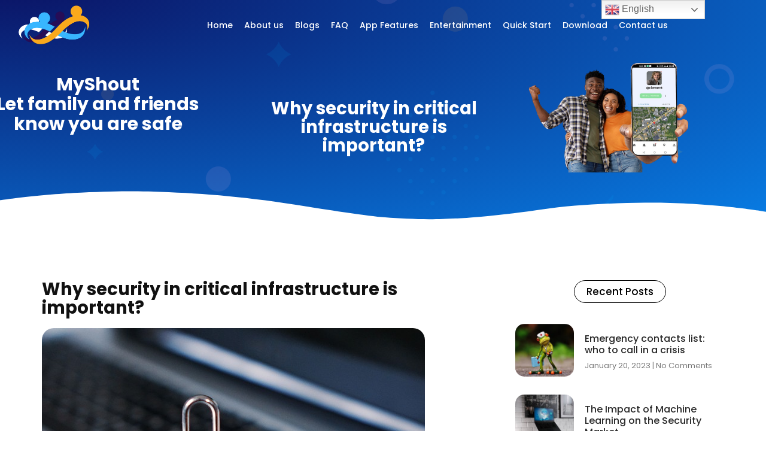

--- FILE ---
content_type: text/html; charset=UTF-8
request_url: https://myshout.net/security/why-security-in-critical-infrastructure-is-important/
body_size: 17134
content:
<!DOCTYPE html>
<html dir="ltr" lang="en"
	prefix="og: https://ogp.me/ns#" >
<head>
	<meta charset="UTF-8">
	<meta name="viewport" content="width=device-width, initial-scale=1.0"/>
		<title>Why security in critical infrastructure is important? - MyShout</title>

		<!-- All in One SEO 4.4.0.1 - aioseo.com -->
		<meta name="description" content="Security in critical infrastructure is a vital part of keeping our society running smoothly. Without the proper security measures in place, our most essential services, such as electricity, transportation, healthcare, and food production, could be at risk of disruption or destruction. In this blog post, we will explore why security in critical infrastructure is so" />
		<meta name="robots" content="max-image-preview:large" />
		<link rel="canonical" href="https://myshout.net/security/why-security-in-critical-infrastructure-is-important/" />
		<meta name="generator" content="All in One SEO (AIOSEO) 4.4.0.1" />
		<meta property="og:locale" content="en_US" />
		<meta property="og:site_name" content="MyShout -" />
		<meta property="og:type" content="article" />
		<meta property="og:title" content="Why security in critical infrastructure is important? - MyShout" />
		<meta property="og:description" content="Security in critical infrastructure is a vital part of keeping our society running smoothly. Without the proper security measures in place, our most essential services, such as electricity, transportation, healthcare, and food production, could be at risk of disruption or destruction. In this blog post, we will explore why security in critical infrastructure is so" />
		<meta property="og:url" content="https://myshout.net/security/why-security-in-critical-infrastructure-is-important/" />
		<meta property="article:published_time" content="2023-01-21T10:24:00+00:00" />
		<meta property="article:modified_time" content="2023-02-04T11:37:15+00:00" />
		<meta name="twitter:card" content="summary_large_image" />
		<meta name="twitter:title" content="Why security in critical infrastructure is important? - MyShout" />
		<meta name="twitter:description" content="Security in critical infrastructure is a vital part of keeping our society running smoothly. Without the proper security measures in place, our most essential services, such as electricity, transportation, healthcare, and food production, could be at risk of disruption or destruction. In this blog post, we will explore why security in critical infrastructure is so" />
		<script type="application/ld+json" class="aioseo-schema">
			{"@context":"https:\/\/schema.org","@graph":[{"@type":"BlogPosting","@id":"https:\/\/myshout.net\/security\/why-security-in-critical-infrastructure-is-important\/#blogposting","name":"Why security in critical infrastructure is important? - MyShout","headline":"Why security in critical infrastructure is important?","author":{"@id":"https:\/\/myshout.net\/author\/admin\/#author"},"publisher":{"@id":"https:\/\/myshout.net\/#person"},"image":{"@type":"ImageObject","url":"https:\/\/myshout.net\/wp-content\/uploads\/2023\/01\/computer-g10074b749_640.jpg","width":640,"height":419},"datePublished":"2023-01-21T10:24:00+00:00","dateModified":"2023-02-04T11:37:15+00:00","inLanguage":"en","mainEntityOfPage":{"@id":"https:\/\/myshout.net\/security\/why-security-in-critical-infrastructure-is-important\/#webpage"},"isPartOf":{"@id":"https:\/\/myshout.net\/security\/why-security-in-critical-infrastructure-is-important\/#webpage"},"articleSection":"Security"},{"@type":"BreadcrumbList","@id":"https:\/\/myshout.net\/security\/why-security-in-critical-infrastructure-is-important\/#breadcrumblist","itemListElement":[{"@type":"ListItem","@id":"https:\/\/myshout.net\/#listItem","position":1,"item":{"@type":"WebPage","@id":"https:\/\/myshout.net\/","name":"Home","description":"Welcome to MyShout Technology Let family and friends know you are safe App Features LEARN MORE INTRODUCTION TO US Let friends and family know you are safe MyShout Technology is an American multinational technology corporation. The company owns MyShout and provides other services on its website. MyShout is an application to alert family and friends","url":"https:\/\/myshout.net\/"},"nextItem":"https:\/\/myshout.net\/category\/security\/#listItem"},{"@type":"ListItem","@id":"https:\/\/myshout.net\/category\/security\/#listItem","position":2,"item":{"@type":"WebPage","@id":"https:\/\/myshout.net\/category\/security\/","name":"Security","description":"Security in critical infrastructure is a vital part of keeping our society running smoothly. Without the proper security measures in place, our most essential services, such as electricity, transportation, healthcare, and food production, could be at risk of disruption or destruction. In this blog post, we will explore why security in critical infrastructure is so","url":"https:\/\/myshout.net\/category\/security\/"},"nextItem":"https:\/\/myshout.net\/security\/why-security-in-critical-infrastructure-is-important\/#listItem","previousItem":"https:\/\/myshout.net\/#listItem"},{"@type":"ListItem","@id":"https:\/\/myshout.net\/security\/why-security-in-critical-infrastructure-is-important\/#listItem","position":3,"item":{"@type":"WebPage","@id":"https:\/\/myshout.net\/security\/why-security-in-critical-infrastructure-is-important\/","name":"Why security in critical infrastructure is important?","description":"Security in critical infrastructure is a vital part of keeping our society running smoothly. Without the proper security measures in place, our most essential services, such as electricity, transportation, healthcare, and food production, could be at risk of disruption or destruction. In this blog post, we will explore why security in critical infrastructure is so","url":"https:\/\/myshout.net\/security\/why-security-in-critical-infrastructure-is-important\/"},"previousItem":"https:\/\/myshout.net\/category\/security\/#listItem"}]},{"@type":"Person","@id":"https:\/\/myshout.net\/#person","name":"admin","image":{"@type":"ImageObject","@id":"https:\/\/myshout.net\/security\/why-security-in-critical-infrastructure-is-important\/#personImage","url":"https:\/\/secure.gravatar.com\/avatar\/b7c2a011be8f39991a53486668b3b368?s=96&d=mm&r=g","width":96,"height":96,"caption":"admin"}},{"@type":"Person","@id":"https:\/\/myshout.net\/author\/admin\/#author","url":"https:\/\/myshout.net\/author\/admin\/","name":"admin","image":{"@type":"ImageObject","@id":"https:\/\/myshout.net\/security\/why-security-in-critical-infrastructure-is-important\/#authorImage","url":"https:\/\/secure.gravatar.com\/avatar\/b7c2a011be8f39991a53486668b3b368?s=96&d=mm&r=g","width":96,"height":96,"caption":"admin"}},{"@type":"WebPage","@id":"https:\/\/myshout.net\/security\/why-security-in-critical-infrastructure-is-important\/#webpage","url":"https:\/\/myshout.net\/security\/why-security-in-critical-infrastructure-is-important\/","name":"Why security in critical infrastructure is important? - MyShout","description":"Security in critical infrastructure is a vital part of keeping our society running smoothly. Without the proper security measures in place, our most essential services, such as electricity, transportation, healthcare, and food production, could be at risk of disruption or destruction. In this blog post, we will explore why security in critical infrastructure is so","inLanguage":"en","isPartOf":{"@id":"https:\/\/myshout.net\/#website"},"breadcrumb":{"@id":"https:\/\/myshout.net\/security\/why-security-in-critical-infrastructure-is-important\/#breadcrumblist"},"author":{"@id":"https:\/\/myshout.net\/author\/admin\/#author"},"creator":{"@id":"https:\/\/myshout.net\/author\/admin\/#author"},"image":{"@type":"ImageObject","url":"https:\/\/myshout.net\/wp-content\/uploads\/2023\/01\/computer-g10074b749_640.jpg","@id":"https:\/\/myshout.net\/#mainImage","width":640,"height":419},"primaryImageOfPage":{"@id":"https:\/\/myshout.net\/security\/why-security-in-critical-infrastructure-is-important\/#mainImage"},"datePublished":"2023-01-21T10:24:00+00:00","dateModified":"2023-02-04T11:37:15+00:00"},{"@type":"WebSite","@id":"https:\/\/myshout.net\/#website","url":"https:\/\/myshout.net\/","name":"MyShout","inLanguage":"en","publisher":{"@id":"https:\/\/myshout.net\/#person"}}]}
		</script>
		<!-- All in One SEO -->

<link rel="alternate" type="application/rss+xml" title="MyShout &raquo; Feed" href="https://myshout.net/feed/" />
<link rel="alternate" type="application/rss+xml" title="MyShout &raquo; Comments Feed" href="https://myshout.net/comments/feed/" />
<link rel="alternate" type="application/rss+xml" title="MyShout &raquo; Why security in critical infrastructure is important? Comments Feed" href="https://myshout.net/security/why-security-in-critical-infrastructure-is-important/feed/" />
		<!-- This site uses the Google Analytics by MonsterInsights plugin v8.17 - Using Analytics tracking - https://www.monsterinsights.com/ -->
		<!-- Note: MonsterInsights is not currently configured on this site. The site owner needs to authenticate with Google Analytics in the MonsterInsights settings panel. -->
					<!-- No tracking code set -->
				<!-- / Google Analytics by MonsterInsights -->
		<script>
window._wpemojiSettings = {"baseUrl":"https:\/\/s.w.org\/images\/core\/emoji\/14.0.0\/72x72\/","ext":".png","svgUrl":"https:\/\/s.w.org\/images\/core\/emoji\/14.0.0\/svg\/","svgExt":".svg","source":{"concatemoji":"https:\/\/myshout.net\/wp-includes\/js\/wp-emoji-release.min.js?ver=6.1.9"}};
/*! This file is auto-generated */
!function(e,a,t){var n,r,o,i=a.createElement("canvas"),p=i.getContext&&i.getContext("2d");function s(e,t){var a=String.fromCharCode,e=(p.clearRect(0,0,i.width,i.height),p.fillText(a.apply(this,e),0,0),i.toDataURL());return p.clearRect(0,0,i.width,i.height),p.fillText(a.apply(this,t),0,0),e===i.toDataURL()}function c(e){var t=a.createElement("script");t.src=e,t.defer=t.type="text/javascript",a.getElementsByTagName("head")[0].appendChild(t)}for(o=Array("flag","emoji"),t.supports={everything:!0,everythingExceptFlag:!0},r=0;r<o.length;r++)t.supports[o[r]]=function(e){if(p&&p.fillText)switch(p.textBaseline="top",p.font="600 32px Arial",e){case"flag":return s([127987,65039,8205,9895,65039],[127987,65039,8203,9895,65039])?!1:!s([55356,56826,55356,56819],[55356,56826,8203,55356,56819])&&!s([55356,57332,56128,56423,56128,56418,56128,56421,56128,56430,56128,56423,56128,56447],[55356,57332,8203,56128,56423,8203,56128,56418,8203,56128,56421,8203,56128,56430,8203,56128,56423,8203,56128,56447]);case"emoji":return!s([129777,127995,8205,129778,127999],[129777,127995,8203,129778,127999])}return!1}(o[r]),t.supports.everything=t.supports.everything&&t.supports[o[r]],"flag"!==o[r]&&(t.supports.everythingExceptFlag=t.supports.everythingExceptFlag&&t.supports[o[r]]);t.supports.everythingExceptFlag=t.supports.everythingExceptFlag&&!t.supports.flag,t.DOMReady=!1,t.readyCallback=function(){t.DOMReady=!0},t.supports.everything||(n=function(){t.readyCallback()},a.addEventListener?(a.addEventListener("DOMContentLoaded",n,!1),e.addEventListener("load",n,!1)):(e.attachEvent("onload",n),a.attachEvent("onreadystatechange",function(){"complete"===a.readyState&&t.readyCallback()})),(e=t.source||{}).concatemoji?c(e.concatemoji):e.wpemoji&&e.twemoji&&(c(e.twemoji),c(e.wpemoji)))}(window,document,window._wpemojiSettings);
</script>
<style>
img.wp-smiley,
img.emoji {
	display: inline !important;
	border: none !important;
	box-shadow: none !important;
	height: 1em !important;
	width: 1em !important;
	margin: 0 0.07em !important;
	vertical-align: -0.1em !important;
	background: none !important;
	padding: 0 !important;
}
</style>
	<link rel='stylesheet' id='elementor-frontend-css' href='https://myshout.net/wp-content/plugins/elementor/assets/css/frontend-lite.min.css?ver=3.10.1' media='all' />
<link rel='stylesheet' id='elementor-post-31-css' href='https://myshout.net/wp-content/uploads/elementor/css/post-31.css?ver=1755700622' media='all' />
<link rel='stylesheet' id='elementor-post-32-css' href='https://myshout.net/wp-content/uploads/elementor/css/post-32.css?ver=1755700622' media='all' />
<link rel='stylesheet' id='wp-block-library-css' href='https://myshout.net/wp-includes/css/dist/block-library/style.min.css?ver=6.1.9' media='all' />
<link rel='stylesheet' id='classic-theme-styles-css' href='https://myshout.net/wp-includes/css/classic-themes.min.css?ver=1' media='all' />
<style id='global-styles-inline-css'>
body{--wp--preset--color--black: #000000;--wp--preset--color--cyan-bluish-gray: #abb8c3;--wp--preset--color--white: #ffffff;--wp--preset--color--pale-pink: #f78da7;--wp--preset--color--vivid-red: #cf2e2e;--wp--preset--color--luminous-vivid-orange: #ff6900;--wp--preset--color--luminous-vivid-amber: #fcb900;--wp--preset--color--light-green-cyan: #7bdcb5;--wp--preset--color--vivid-green-cyan: #00d084;--wp--preset--color--pale-cyan-blue: #8ed1fc;--wp--preset--color--vivid-cyan-blue: #0693e3;--wp--preset--color--vivid-purple: #9b51e0;--wp--preset--gradient--vivid-cyan-blue-to-vivid-purple: linear-gradient(135deg,rgba(6,147,227,1) 0%,rgb(155,81,224) 100%);--wp--preset--gradient--light-green-cyan-to-vivid-green-cyan: linear-gradient(135deg,rgb(122,220,180) 0%,rgb(0,208,130) 100%);--wp--preset--gradient--luminous-vivid-amber-to-luminous-vivid-orange: linear-gradient(135deg,rgba(252,185,0,1) 0%,rgba(255,105,0,1) 100%);--wp--preset--gradient--luminous-vivid-orange-to-vivid-red: linear-gradient(135deg,rgba(255,105,0,1) 0%,rgb(207,46,46) 100%);--wp--preset--gradient--very-light-gray-to-cyan-bluish-gray: linear-gradient(135deg,rgb(238,238,238) 0%,rgb(169,184,195) 100%);--wp--preset--gradient--cool-to-warm-spectrum: linear-gradient(135deg,rgb(74,234,220) 0%,rgb(151,120,209) 20%,rgb(207,42,186) 40%,rgb(238,44,130) 60%,rgb(251,105,98) 80%,rgb(254,248,76) 100%);--wp--preset--gradient--blush-light-purple: linear-gradient(135deg,rgb(255,206,236) 0%,rgb(152,150,240) 100%);--wp--preset--gradient--blush-bordeaux: linear-gradient(135deg,rgb(254,205,165) 0%,rgb(254,45,45) 50%,rgb(107,0,62) 100%);--wp--preset--gradient--luminous-dusk: linear-gradient(135deg,rgb(255,203,112) 0%,rgb(199,81,192) 50%,rgb(65,88,208) 100%);--wp--preset--gradient--pale-ocean: linear-gradient(135deg,rgb(255,245,203) 0%,rgb(182,227,212) 50%,rgb(51,167,181) 100%);--wp--preset--gradient--electric-grass: linear-gradient(135deg,rgb(202,248,128) 0%,rgb(113,206,126) 100%);--wp--preset--gradient--midnight: linear-gradient(135deg,rgb(2,3,129) 0%,rgb(40,116,252) 100%);--wp--preset--duotone--dark-grayscale: url('#wp-duotone-dark-grayscale');--wp--preset--duotone--grayscale: url('#wp-duotone-grayscale');--wp--preset--duotone--purple-yellow: url('#wp-duotone-purple-yellow');--wp--preset--duotone--blue-red: url('#wp-duotone-blue-red');--wp--preset--duotone--midnight: url('#wp-duotone-midnight');--wp--preset--duotone--magenta-yellow: url('#wp-duotone-magenta-yellow');--wp--preset--duotone--purple-green: url('#wp-duotone-purple-green');--wp--preset--duotone--blue-orange: url('#wp-duotone-blue-orange');--wp--preset--font-size--small: 13px;--wp--preset--font-size--medium: 20px;--wp--preset--font-size--large: 36px;--wp--preset--font-size--x-large: 42px;--wp--preset--spacing--20: 0.44rem;--wp--preset--spacing--30: 0.67rem;--wp--preset--spacing--40: 1rem;--wp--preset--spacing--50: 1.5rem;--wp--preset--spacing--60: 2.25rem;--wp--preset--spacing--70: 3.38rem;--wp--preset--spacing--80: 5.06rem;}:where(.is-layout-flex){gap: 0.5em;}body .is-layout-flow > .alignleft{float: left;margin-inline-start: 0;margin-inline-end: 2em;}body .is-layout-flow > .alignright{float: right;margin-inline-start: 2em;margin-inline-end: 0;}body .is-layout-flow > .aligncenter{margin-left: auto !important;margin-right: auto !important;}body .is-layout-constrained > .alignleft{float: left;margin-inline-start: 0;margin-inline-end: 2em;}body .is-layout-constrained > .alignright{float: right;margin-inline-start: 2em;margin-inline-end: 0;}body .is-layout-constrained > .aligncenter{margin-left: auto !important;margin-right: auto !important;}body .is-layout-constrained > :where(:not(.alignleft):not(.alignright):not(.alignfull)){max-width: var(--wp--style--global--content-size);margin-left: auto !important;margin-right: auto !important;}body .is-layout-constrained > .alignwide{max-width: var(--wp--style--global--wide-size);}body .is-layout-flex{display: flex;}body .is-layout-flex{flex-wrap: wrap;align-items: center;}body .is-layout-flex > *{margin: 0;}:where(.wp-block-columns.is-layout-flex){gap: 2em;}.has-black-color{color: var(--wp--preset--color--black) !important;}.has-cyan-bluish-gray-color{color: var(--wp--preset--color--cyan-bluish-gray) !important;}.has-white-color{color: var(--wp--preset--color--white) !important;}.has-pale-pink-color{color: var(--wp--preset--color--pale-pink) !important;}.has-vivid-red-color{color: var(--wp--preset--color--vivid-red) !important;}.has-luminous-vivid-orange-color{color: var(--wp--preset--color--luminous-vivid-orange) !important;}.has-luminous-vivid-amber-color{color: var(--wp--preset--color--luminous-vivid-amber) !important;}.has-light-green-cyan-color{color: var(--wp--preset--color--light-green-cyan) !important;}.has-vivid-green-cyan-color{color: var(--wp--preset--color--vivid-green-cyan) !important;}.has-pale-cyan-blue-color{color: var(--wp--preset--color--pale-cyan-blue) !important;}.has-vivid-cyan-blue-color{color: var(--wp--preset--color--vivid-cyan-blue) !important;}.has-vivid-purple-color{color: var(--wp--preset--color--vivid-purple) !important;}.has-black-background-color{background-color: var(--wp--preset--color--black) !important;}.has-cyan-bluish-gray-background-color{background-color: var(--wp--preset--color--cyan-bluish-gray) !important;}.has-white-background-color{background-color: var(--wp--preset--color--white) !important;}.has-pale-pink-background-color{background-color: var(--wp--preset--color--pale-pink) !important;}.has-vivid-red-background-color{background-color: var(--wp--preset--color--vivid-red) !important;}.has-luminous-vivid-orange-background-color{background-color: var(--wp--preset--color--luminous-vivid-orange) !important;}.has-luminous-vivid-amber-background-color{background-color: var(--wp--preset--color--luminous-vivid-amber) !important;}.has-light-green-cyan-background-color{background-color: var(--wp--preset--color--light-green-cyan) !important;}.has-vivid-green-cyan-background-color{background-color: var(--wp--preset--color--vivid-green-cyan) !important;}.has-pale-cyan-blue-background-color{background-color: var(--wp--preset--color--pale-cyan-blue) !important;}.has-vivid-cyan-blue-background-color{background-color: var(--wp--preset--color--vivid-cyan-blue) !important;}.has-vivid-purple-background-color{background-color: var(--wp--preset--color--vivid-purple) !important;}.has-black-border-color{border-color: var(--wp--preset--color--black) !important;}.has-cyan-bluish-gray-border-color{border-color: var(--wp--preset--color--cyan-bluish-gray) !important;}.has-white-border-color{border-color: var(--wp--preset--color--white) !important;}.has-pale-pink-border-color{border-color: var(--wp--preset--color--pale-pink) !important;}.has-vivid-red-border-color{border-color: var(--wp--preset--color--vivid-red) !important;}.has-luminous-vivid-orange-border-color{border-color: var(--wp--preset--color--luminous-vivid-orange) !important;}.has-luminous-vivid-amber-border-color{border-color: var(--wp--preset--color--luminous-vivid-amber) !important;}.has-light-green-cyan-border-color{border-color: var(--wp--preset--color--light-green-cyan) !important;}.has-vivid-green-cyan-border-color{border-color: var(--wp--preset--color--vivid-green-cyan) !important;}.has-pale-cyan-blue-border-color{border-color: var(--wp--preset--color--pale-cyan-blue) !important;}.has-vivid-cyan-blue-border-color{border-color: var(--wp--preset--color--vivid-cyan-blue) !important;}.has-vivid-purple-border-color{border-color: var(--wp--preset--color--vivid-purple) !important;}.has-vivid-cyan-blue-to-vivid-purple-gradient-background{background: var(--wp--preset--gradient--vivid-cyan-blue-to-vivid-purple) !important;}.has-light-green-cyan-to-vivid-green-cyan-gradient-background{background: var(--wp--preset--gradient--light-green-cyan-to-vivid-green-cyan) !important;}.has-luminous-vivid-amber-to-luminous-vivid-orange-gradient-background{background: var(--wp--preset--gradient--luminous-vivid-amber-to-luminous-vivid-orange) !important;}.has-luminous-vivid-orange-to-vivid-red-gradient-background{background: var(--wp--preset--gradient--luminous-vivid-orange-to-vivid-red) !important;}.has-very-light-gray-to-cyan-bluish-gray-gradient-background{background: var(--wp--preset--gradient--very-light-gray-to-cyan-bluish-gray) !important;}.has-cool-to-warm-spectrum-gradient-background{background: var(--wp--preset--gradient--cool-to-warm-spectrum) !important;}.has-blush-light-purple-gradient-background{background: var(--wp--preset--gradient--blush-light-purple) !important;}.has-blush-bordeaux-gradient-background{background: var(--wp--preset--gradient--blush-bordeaux) !important;}.has-luminous-dusk-gradient-background{background: var(--wp--preset--gradient--luminous-dusk) !important;}.has-pale-ocean-gradient-background{background: var(--wp--preset--gradient--pale-ocean) !important;}.has-electric-grass-gradient-background{background: var(--wp--preset--gradient--electric-grass) !important;}.has-midnight-gradient-background{background: var(--wp--preset--gradient--midnight) !important;}.has-small-font-size{font-size: var(--wp--preset--font-size--small) !important;}.has-medium-font-size{font-size: var(--wp--preset--font-size--medium) !important;}.has-large-font-size{font-size: var(--wp--preset--font-size--large) !important;}.has-x-large-font-size{font-size: var(--wp--preset--font-size--x-large) !important;}
.wp-block-navigation a:where(:not(.wp-element-button)){color: inherit;}
:where(.wp-block-columns.is-layout-flex){gap: 2em;}
.wp-block-pullquote{font-size: 1.5em;line-height: 1.6;}
</style>
<link rel='stylesheet' id='hello-elementor-css' href='https://myshout.net/wp-content/themes/hello-elementor/style.min.css?ver=2.6.1' media='all' />
<link rel='stylesheet' id='hello-elementor-theme-style-css' href='https://myshout.net/wp-content/themes/hello-elementor/theme.min.css?ver=2.6.1' media='all' />
<link rel='stylesheet' id='elementor-post-35-css' href='https://myshout.net/wp-content/uploads/elementor/css/post-35.css?ver=1755700622' media='all' />
<link rel='stylesheet' id='elementor-icons-css' href='https://myshout.net/wp-content/plugins/elementor/assets/lib/eicons/css/elementor-icons.min.css?ver=5.17.0' media='all' />
<link rel='stylesheet' id='elementor-pro-css' href='https://myshout.net/wp-content/plugins/elementor-pro/assets/css/frontend-lite.min.css?ver=3.7.3' media='all' />
<link rel='stylesheet' id='elementor-post-41-css' href='https://myshout.net/wp-content/uploads/elementor/css/post-41.css?ver=1755700622' media='all' />
<link rel='stylesheet' id='elementor-post-59-css' href='https://myshout.net/wp-content/uploads/elementor/css/post-59.css?ver=1755700622' media='all' />
<link rel='stylesheet' id='elementor-post-1260-css' href='https://myshout.net/wp-content/uploads/elementor/css/post-1260.css?ver=1755700622' media='all' />
<link rel='stylesheet' id='elementor-icons-ekiticons-css' href='https://myshout.net/wp-content/plugins/elementskit-lite/modules/elementskit-icon-pack/assets/css/ekiticons.css?ver=2.8.1' media='all' />
<link rel='stylesheet' id='elementskit-parallax-style-css' href='https://myshout.net/wp-content/plugins/elementskit/modules/parallax/assets/css/style.css?ver=2.6.10' media='all' />
<link rel='stylesheet' id='ekit-widget-styles-css' href='https://myshout.net/wp-content/plugins/elementskit-lite/widgets/init/assets/css/widget-styles.css?ver=2.8.1' media='all' />
<link rel='stylesheet' id='ekit-widget-styles-pro-css' href='https://myshout.net/wp-content/plugins/elementskit/widgets/init/assets/css/widget-styles-pro.css?ver=2.6.10' media='all' />
<link rel='stylesheet' id='ekit-responsive-css' href='https://myshout.net/wp-content/plugins/elementskit-lite/widgets/init/assets/css/responsive.css?ver=2.8.1' media='all' />
<link rel='stylesheet' id='eael-general-css' href='https://myshout.net/wp-content/plugins/essential-addons-for-elementor-lite/assets/front-end/css/view/general.min.css?ver=5.5.2' media='all' />
<link rel='stylesheet' id='google-fonts-1-css' href='https://fonts.googleapis.com/css?family=Poppins%3A100%2C100italic%2C200%2C200italic%2C300%2C300italic%2C400%2C400italic%2C500%2C500italic%2C600%2C600italic%2C700%2C700italic%2C800%2C800italic%2C900%2C900italic&#038;display=auto&#038;ver=6.1.9' media='all' />
<link rel='stylesheet' id='elementor-icons-shared-0-css' href='https://myshout.net/wp-content/plugins/elementor/assets/lib/font-awesome/css/fontawesome.min.css?ver=5.15.3' media='all' />
<link rel='stylesheet' id='elementor-icons-fa-brands-css' href='https://myshout.net/wp-content/plugins/elementor/assets/lib/font-awesome/css/brands.min.css?ver=5.15.3' media='all' />
<link rel='stylesheet' id='elementor-icons-fa-solid-css' href='https://myshout.net/wp-content/plugins/elementor/assets/lib/font-awesome/css/solid.min.css?ver=5.15.3' media='all' />
<link rel="preconnect" href="https://fonts.gstatic.com/" crossorigin><script src='https://myshout.net/wp-includes/js/jquery/jquery.min.js?ver=3.6.1' id='jquery-core-js'></script>
<script src='https://myshout.net/wp-includes/js/jquery/jquery-migrate.min.js?ver=3.3.2' id='jquery-migrate-js'></script>
<script src='https://myshout.net/wp-content/plugins/elementskit/modules/parallax/assets/js/jarallax.js?ver=2.6.10' id='jarallax-js'></script>
<link rel="https://api.w.org/" href="https://myshout.net/wp-json/" /><link rel="alternate" type="application/json" href="https://myshout.net/wp-json/wp/v2/posts/1095" /><link rel="EditURI" type="application/rsd+xml" title="RSD" href="https://myshout.net/xmlrpc.php?rsd" />
<link rel="wlwmanifest" type="application/wlwmanifest+xml" href="https://myshout.net/wp-includes/wlwmanifest.xml" />
<meta name="generator" content="WordPress 6.1.9" />
<link rel='shortlink' href='https://myshout.net/?p=1095' />
<link rel="alternate" type="application/json+oembed" href="https://myshout.net/wp-json/oembed/1.0/embed?url=https%3A%2F%2Fmyshout.net%2Fsecurity%2Fwhy-security-in-critical-infrastructure-is-important%2F" />
<link rel="alternate" type="text/xml+oembed" href="https://myshout.net/wp-json/oembed/1.0/embed?url=https%3A%2F%2Fmyshout.net%2Fsecurity%2Fwhy-security-in-critical-infrastructure-is-important%2F&#038;format=xml" />
<!-- HFCM by 99 Robots - Snippet # 1: GA Code -->
<!-- Global site tag (gtag.js) - Google Analytics -->
<script async src="https://www.googletagmanager.com/gtag/js?id=UA-239856541-1"></script>
<script>
  window.dataLayer = window.dataLayer || [];
  function gtag(){dataLayer.push(arguments);}
  gtag('js', new Date());

  gtag('config', 'UA-239856541-1');
</script>
<!-- /end HFCM by 99 Robots -->

			<script type="text/javascript">
				var elementskit_module_parallax_url = "https://myshout.net/wp-content/plugins/elementskit/modules/parallax/"
			</script>
		<link rel="icon" href="https://myshout.net/wp-content/uploads/2022/07/cropped-MyShout-1500X1500-TRANSP-e1657796539843-32x32.png" sizes="32x32" />
<link rel="icon" href="https://myshout.net/wp-content/uploads/2022/07/cropped-MyShout-1500X1500-TRANSP-e1657796539843-192x192.png" sizes="192x192" />
<link rel="apple-touch-icon" href="https://myshout.net/wp-content/uploads/2022/07/cropped-MyShout-1500X1500-TRANSP-e1657796539843-180x180.png" />
<meta name="msapplication-TileImage" content="https://myshout.net/wp-content/uploads/2022/07/cropped-MyShout-1500X1500-TRANSP-e1657796539843-270x270.png" />
</head>
<body class="post-template-default single single-post postid-1095 single-format-standard elementor-default elementor-kit-35 elementor-page-1260">
<svg xmlns="http://www.w3.org/2000/svg" viewBox="0 0 0 0" width="0" height="0" focusable="false" role="none" style="visibility: hidden; position: absolute; left: -9999px; overflow: hidden;" ><defs><filter id="wp-duotone-dark-grayscale"><feColorMatrix color-interpolation-filters="sRGB" type="matrix" values=" .299 .587 .114 0 0 .299 .587 .114 0 0 .299 .587 .114 0 0 .299 .587 .114 0 0 " /><feComponentTransfer color-interpolation-filters="sRGB" ><feFuncR type="table" tableValues="0 0.49803921568627" /><feFuncG type="table" tableValues="0 0.49803921568627" /><feFuncB type="table" tableValues="0 0.49803921568627" /><feFuncA type="table" tableValues="1 1" /></feComponentTransfer><feComposite in2="SourceGraphic" operator="in" /></filter></defs></svg><svg xmlns="http://www.w3.org/2000/svg" viewBox="0 0 0 0" width="0" height="0" focusable="false" role="none" style="visibility: hidden; position: absolute; left: -9999px; overflow: hidden;" ><defs><filter id="wp-duotone-grayscale"><feColorMatrix color-interpolation-filters="sRGB" type="matrix" values=" .299 .587 .114 0 0 .299 .587 .114 0 0 .299 .587 .114 0 0 .299 .587 .114 0 0 " /><feComponentTransfer color-interpolation-filters="sRGB" ><feFuncR type="table" tableValues="0 1" /><feFuncG type="table" tableValues="0 1" /><feFuncB type="table" tableValues="0 1" /><feFuncA type="table" tableValues="1 1" /></feComponentTransfer><feComposite in2="SourceGraphic" operator="in" /></filter></defs></svg><svg xmlns="http://www.w3.org/2000/svg" viewBox="0 0 0 0" width="0" height="0" focusable="false" role="none" style="visibility: hidden; position: absolute; left: -9999px; overflow: hidden;" ><defs><filter id="wp-duotone-purple-yellow"><feColorMatrix color-interpolation-filters="sRGB" type="matrix" values=" .299 .587 .114 0 0 .299 .587 .114 0 0 .299 .587 .114 0 0 .299 .587 .114 0 0 " /><feComponentTransfer color-interpolation-filters="sRGB" ><feFuncR type="table" tableValues="0.54901960784314 0.98823529411765" /><feFuncG type="table" tableValues="0 1" /><feFuncB type="table" tableValues="0.71764705882353 0.25490196078431" /><feFuncA type="table" tableValues="1 1" /></feComponentTransfer><feComposite in2="SourceGraphic" operator="in" /></filter></defs></svg><svg xmlns="http://www.w3.org/2000/svg" viewBox="0 0 0 0" width="0" height="0" focusable="false" role="none" style="visibility: hidden; position: absolute; left: -9999px; overflow: hidden;" ><defs><filter id="wp-duotone-blue-red"><feColorMatrix color-interpolation-filters="sRGB" type="matrix" values=" .299 .587 .114 0 0 .299 .587 .114 0 0 .299 .587 .114 0 0 .299 .587 .114 0 0 " /><feComponentTransfer color-interpolation-filters="sRGB" ><feFuncR type="table" tableValues="0 1" /><feFuncG type="table" tableValues="0 0.27843137254902" /><feFuncB type="table" tableValues="0.5921568627451 0.27843137254902" /><feFuncA type="table" tableValues="1 1" /></feComponentTransfer><feComposite in2="SourceGraphic" operator="in" /></filter></defs></svg><svg xmlns="http://www.w3.org/2000/svg" viewBox="0 0 0 0" width="0" height="0" focusable="false" role="none" style="visibility: hidden; position: absolute; left: -9999px; overflow: hidden;" ><defs><filter id="wp-duotone-midnight"><feColorMatrix color-interpolation-filters="sRGB" type="matrix" values=" .299 .587 .114 0 0 .299 .587 .114 0 0 .299 .587 .114 0 0 .299 .587 .114 0 0 " /><feComponentTransfer color-interpolation-filters="sRGB" ><feFuncR type="table" tableValues="0 0" /><feFuncG type="table" tableValues="0 0.64705882352941" /><feFuncB type="table" tableValues="0 1" /><feFuncA type="table" tableValues="1 1" /></feComponentTransfer><feComposite in2="SourceGraphic" operator="in" /></filter></defs></svg><svg xmlns="http://www.w3.org/2000/svg" viewBox="0 0 0 0" width="0" height="0" focusable="false" role="none" style="visibility: hidden; position: absolute; left: -9999px; overflow: hidden;" ><defs><filter id="wp-duotone-magenta-yellow"><feColorMatrix color-interpolation-filters="sRGB" type="matrix" values=" .299 .587 .114 0 0 .299 .587 .114 0 0 .299 .587 .114 0 0 .299 .587 .114 0 0 " /><feComponentTransfer color-interpolation-filters="sRGB" ><feFuncR type="table" tableValues="0.78039215686275 1" /><feFuncG type="table" tableValues="0 0.94901960784314" /><feFuncB type="table" tableValues="0.35294117647059 0.47058823529412" /><feFuncA type="table" tableValues="1 1" /></feComponentTransfer><feComposite in2="SourceGraphic" operator="in" /></filter></defs></svg><svg xmlns="http://www.w3.org/2000/svg" viewBox="0 0 0 0" width="0" height="0" focusable="false" role="none" style="visibility: hidden; position: absolute; left: -9999px; overflow: hidden;" ><defs><filter id="wp-duotone-purple-green"><feColorMatrix color-interpolation-filters="sRGB" type="matrix" values=" .299 .587 .114 0 0 .299 .587 .114 0 0 .299 .587 .114 0 0 .299 .587 .114 0 0 " /><feComponentTransfer color-interpolation-filters="sRGB" ><feFuncR type="table" tableValues="0.65098039215686 0.40392156862745" /><feFuncG type="table" tableValues="0 1" /><feFuncB type="table" tableValues="0.44705882352941 0.4" /><feFuncA type="table" tableValues="1 1" /></feComponentTransfer><feComposite in2="SourceGraphic" operator="in" /></filter></defs></svg><svg xmlns="http://www.w3.org/2000/svg" viewBox="0 0 0 0" width="0" height="0" focusable="false" role="none" style="visibility: hidden; position: absolute; left: -9999px; overflow: hidden;" ><defs><filter id="wp-duotone-blue-orange"><feColorMatrix color-interpolation-filters="sRGB" type="matrix" values=" .299 .587 .114 0 0 .299 .587 .114 0 0 .299 .587 .114 0 0 .299 .587 .114 0 0 " /><feComponentTransfer color-interpolation-filters="sRGB" ><feFuncR type="table" tableValues="0.098039215686275 1" /><feFuncG type="table" tableValues="0 0.66274509803922" /><feFuncB type="table" tableValues="0.84705882352941 0.41960784313725" /><feFuncA type="table" tableValues="1 1" /></feComponentTransfer><feComposite in2="SourceGraphic" operator="in" /></filter></defs></svg><div class="ekit-template-content-markup ekit-template-content-header ekit-template-content-theme-support">
		<div data-elementor-type="wp-post" data-elementor-id="31" class="elementor elementor-31">
									<section class="elementor-section elementor-top-section elementor-element elementor-element-5037c404 elementor-section-content-middle elementor-section-full_width elementor-section-height-default elementor-section-height-default" data-id="5037c404" data-element_type="section" data-settings="{&quot;background_background&quot;:&quot;classic&quot;}">
							<div class="elementor-background-overlay"></div>
							<div class="elementor-container elementor-column-gap-no">
					<div class="elementor-column elementor-col-50 elementor-top-column elementor-element elementor-element-bd78c0e" data-id="bd78c0e" data-element_type="column">
			<div class="elementor-widget-wrap elementor-element-populated">
								<div class="elementor-element elementor-element-f94affe elementor-widget elementor-widget-image" data-id="f94affe" data-element_type="widget" data-settings="{&quot;ekit_we_effect_on&quot;:&quot;none&quot;}" data-widget_type="image.default">
				<div class="elementor-widget-container">
			<style>/*! elementor - v3.10.1 - 17-01-2023 */
.elementor-widget-image{text-align:center}.elementor-widget-image a{display:inline-block}.elementor-widget-image a img[src$=".svg"]{width:48px}.elementor-widget-image img{vertical-align:middle;display:inline-block}</style>												<img width="800" height="408" src="https://myshout.net/wp-content/uploads/2022/07/MyShout-1500X1500-TRANSP-e1657796539843-1024x522.png" class="attachment-large size-large wp-image-49" alt="" loading="lazy" srcset="https://myshout.net/wp-content/uploads/2022/07/MyShout-1500X1500-TRANSP-e1657796539843-1024x522.png 1024w, https://myshout.net/wp-content/uploads/2022/07/MyShout-1500X1500-TRANSP-e1657796539843-300x153.png 300w, https://myshout.net/wp-content/uploads/2022/07/MyShout-1500X1500-TRANSP-e1657796539843-768x392.png 768w, https://myshout.net/wp-content/uploads/2022/07/MyShout-1500X1500-TRANSP-e1657796539843.png 1500w" sizes="(max-width: 800px) 100vw, 800px" />															</div>
				</div>
					</div>
		</div>
				<div class="elementor-column elementor-col-50 elementor-top-column elementor-element elementor-element-43eef00f" data-id="43eef00f" data-element_type="column" data-settings="{&quot;background_background&quot;:&quot;classic&quot;}">
			<div class="elementor-widget-wrap elementor-element-populated">
								<div class="elementor-element elementor-element-c414c37 elementor-widget elementor-widget-ekit-nav-menu" data-id="c414c37" data-element_type="widget" data-settings="{&quot;ekit_we_effect_on&quot;:&quot;none&quot;}" data-widget_type="ekit-nav-menu.default">
				<div class="elementor-widget-container">
			<div class="ekit-wid-con ekit_menu_responsive_tablet" data-hamburger-icon="" data-hamburger-icon-type="icon" data-responsive-breakpoint="1024">            <button class="elementskit-menu-hamburger elementskit-menu-toggler">
                                    <span class="elementskit-menu-hamburger-icon"></span><span class="elementskit-menu-hamburger-icon"></span><span class="elementskit-menu-hamburger-icon"></span>
                            </button>
            <div id="ekit-megamenu-menu" class="elementskit-menu-container elementskit-menu-offcanvas-elements elementskit-navbar-nav-default elementskit_line_arrow ekit-nav-menu-one-page-no ekit-nav-dropdown-hover"><ul id="menu-menu" class="elementskit-navbar-nav elementskit-menu-po-center submenu-click-on-icon"><li id="menu-item-24" class="menu-item menu-item-type-post_type menu-item-object-page menu-item-home menu-item-24 nav-item elementskit-mobile-builder-content" data-vertical-menu=750px><a href="https://myshout.net/" class="ekit-menu-nav-link">Home</a></li>
<li id="menu-item-23" class="menu-item menu-item-type-post_type menu-item-object-page menu-item-23 nav-item elementskit-mobile-builder-content" data-vertical-menu=750px><a href="https://myshout.net/about-us/" class="ekit-menu-nav-link">About us</a></li>
<li id="menu-item-1291" class="menu-item menu-item-type-post_type menu-item-object-page menu-item-1291 nav-item elementskit-mobile-builder-content" data-vertical-menu=750px><a href="https://myshout.net/blogs/" class="ekit-menu-nav-link">Blogs</a></li>
<li id="menu-item-665" class="menu-item menu-item-type-post_type menu-item-object-page menu-item-665 nav-item elementskit-mobile-builder-content" data-vertical-menu=750px><a href="https://myshout.net/faq/" class="ekit-menu-nav-link">FAQ</a></li>
<li id="menu-item-21" class="menu-item menu-item-type-post_type menu-item-object-page menu-item-21 nav-item elementskit-mobile-builder-content" data-vertical-menu=750px><a href="https://myshout.net/app-features/" class="ekit-menu-nav-link">App Features</a></li>
<li id="menu-item-968" class="menu-item menu-item-type-post_type menu-item-object-page menu-item-968 nav-item elementskit-mobile-builder-content" data-vertical-menu=750px><a href="https://myshout.net/entertainment/" class="ekit-menu-nav-link">Entertainment</a></li>
<li id="menu-item-312" class="menu-item menu-item-type-post_type menu-item-object-page menu-item-312 nav-item elementskit-mobile-builder-content" data-vertical-menu=750px><a href="https://myshout.net/quick-start/" class="ekit-menu-nav-link">Quick Start</a></li>
<li id="menu-item-561" class="menu-item menu-item-type-post_type menu-item-object-page menu-item-561 nav-item elementskit-mobile-builder-content" data-vertical-menu=750px><a href="https://myshout.net/download/" class="ekit-menu-nav-link">Download</a></li>
<li id="menu-item-22" class="menu-item menu-item-type-post_type menu-item-object-page menu-item-22 nav-item elementskit-mobile-builder-content" data-vertical-menu=750px><a href="https://myshout.net/contact-us/" class="ekit-menu-nav-link">Contact us</a></li>
</ul>
				<div class="elementskit-nav-identity-panel">
					<div class="elementskit-site-title">
						<a class="elementskit-nav-logo" href="https://myshout.net" target="_self" rel="">
                            <img src="" title="" alt="" />
						</a> 
					</div>
					<button class="elementskit-menu-close elementskit-menu-toggler" type="button">X</button>
				</div>
			</div><div class="elementskit-menu-overlay elementskit-menu-offcanvas-elements elementskit-menu-toggler ekit-nav-menu--overlay"></div></div>		</div>
				</div>
					</div>
		</div>
							</div>
		</section>
							</div>
		</div>
		<div data-elementor-type="single-post" data-elementor-id="1260" class="elementor elementor-1260 elementor-location-single post-1095 post type-post status-publish format-standard has-post-thumbnail hentry category-security">
								<section class="elementor-section elementor-top-section elementor-element elementor-element-39daa9c elementor-section-content-middle elementor-section-height-min-height elementor-hidden-tablet elementor-hidden-mobile elementor-section-boxed elementor-section-height-default elementor-section-items-middle" data-id="39daa9c" data-element_type="section" data-settings="{&quot;background_background&quot;:&quot;gradient&quot;,&quot;shape_divider_bottom&quot;:&quot;waves&quot;}">
							<div class="elementor-background-overlay"></div>
						<div class="elementor-shape elementor-shape-bottom" data-negative="false">
			<svg xmlns="http://www.w3.org/2000/svg" viewBox="0 0 1000 100" preserveAspectRatio="none">
	<path class="elementor-shape-fill" d="M421.9,6.5c22.6-2.5,51.5,0.4,75.5,5.3c23.6,4.9,70.9,23.5,100.5,35.7c75.8,32.2,133.7,44.5,192.6,49.7
	c23.6,2.1,48.7,3.5,103.4-2.5c54.7-6,106.2-25.6,106.2-25.6V0H0v30.3c0,0,72,32.6,158.4,30.5c39.2-0.7,92.8-6.7,134-22.4
	c21.2-8.1,52.2-18.2,79.7-24.2C399.3,7.9,411.6,7.5,421.9,6.5z"/>
</svg>		</div>
					<div class="elementor-container elementor-column-gap-no">
					<div class="elementor-column elementor-col-33 elementor-top-column elementor-element elementor-element-7e59fc9" data-id="7e59fc9" data-element_type="column">
			<div class="elementor-widget-wrap elementor-element-populated">
								<div class="elementor-element elementor-element-59d23a3 elementor-widget elementor-widget-elementskit-heading" data-id="59d23a3" data-element_type="widget" data-settings="{&quot;ekit_we_effect_on&quot;:&quot;none&quot;}" data-widget_type="elementskit-heading.default">
				<div class="elementor-widget-container">
			<div class="ekit-wid-con" ><div class="ekit-heading elementskit-section-title-wraper text_center   ekit_heading_tablet-text_center   ekit_heading_mobile-text_center"><h2 class="ekit-heading--title elementskit-section-title ">MyShout <br> Let family and friends know you are safe</h2></div></div>		</div>
				</div>
					</div>
		</div>
				<div class="elementor-column elementor-col-33 elementor-top-column elementor-element elementor-element-f4d445a" data-id="f4d445a" data-element_type="column">
			<div class="elementor-widget-wrap elementor-element-populated">
								<div class="elementor-element elementor-element-f157421 elementor-widget elementor-widget-theme-post-title elementor-page-title elementor-widget-heading" data-id="f157421" data-element_type="widget" data-settings="{&quot;ekit_we_effect_on&quot;:&quot;none&quot;}" data-widget_type="theme-post-title.default">
				<div class="elementor-widget-container">
			<style>/*! elementor - v3.10.1 - 17-01-2023 */
.elementor-heading-title{padding:0;margin:0;line-height:1}.elementor-widget-heading .elementor-heading-title[class*=elementor-size-]>a{color:inherit;font-size:inherit;line-height:inherit}.elementor-widget-heading .elementor-heading-title.elementor-size-small{font-size:15px}.elementor-widget-heading .elementor-heading-title.elementor-size-medium{font-size:19px}.elementor-widget-heading .elementor-heading-title.elementor-size-large{font-size:29px}.elementor-widget-heading .elementor-heading-title.elementor-size-xl{font-size:39px}.elementor-widget-heading .elementor-heading-title.elementor-size-xxl{font-size:59px}</style><h1 class="elementor-heading-title elementor-size-default">Why security in critical infrastructure is important?</h1>		</div>
				</div>
					</div>
		</div>
				<div class="elementor-column elementor-col-33 elementor-top-column elementor-element elementor-element-ccf547d" data-id="ccf547d" data-element_type="column">
			<div class="elementor-widget-wrap elementor-element-populated">
								<div class="elementor-element elementor-element-e3e083f elementor-widget elementor-widget-image" data-id="e3e083f" data-element_type="widget" data-settings="{&quot;ekit_we_effect_on&quot;:&quot;none&quot;}" data-widget_type="image.default">
				<div class="elementor-widget-container">
															<img width="710" height="351" src="https://myshout.net/wp-content/uploads/2022/08/icon_3image-min-removebg-preview.png" class="attachment-large size-large wp-image-727" alt="" loading="lazy" srcset="https://myshout.net/wp-content/uploads/2022/08/icon_3image-min-removebg-preview.png 710w, https://myshout.net/wp-content/uploads/2022/08/icon_3image-min-removebg-preview-300x148.png 300w" sizes="(max-width: 710px) 100vw, 710px" />															</div>
				</div>
					</div>
		</div>
							</div>
		</section>
				<section class="elementor-section elementor-top-section elementor-element elementor-element-6daf3b84 elementor-section-boxed elementor-section-height-default elementor-section-height-default" data-id="6daf3b84" data-element_type="section">
						<div class="elementor-container elementor-column-gap-no">
					<div class="elementor-column elementor-col-50 elementor-top-column elementor-element elementor-element-6ca34ae0" data-id="6ca34ae0" data-element_type="column">
			<div class="elementor-widget-wrap elementor-element-populated">
								<div class="elementor-element elementor-element-9e701b1 elementor-widget elementor-widget-theme-post-title elementor-page-title elementor-widget-heading" data-id="9e701b1" data-element_type="widget" data-settings="{&quot;ekit_we_effect_on&quot;:&quot;none&quot;}" data-widget_type="theme-post-title.default">
				<div class="elementor-widget-container">
			<h1 class="elementor-heading-title elementor-size-default">Why security in critical infrastructure is important?</h1>		</div>
				</div>
				<div class="elementor-element elementor-element-628384b9 elementor-widget elementor-widget-theme-post-featured-image elementor-widget-image" data-id="628384b9" data-element_type="widget" data-settings="{&quot;ekit_we_effect_on&quot;:&quot;none&quot;}" data-widget_type="theme-post-featured-image.default">
				<div class="elementor-widget-container">
															<img width="640" height="419" src="https://myshout.net/wp-content/uploads/2023/01/computer-g10074b749_640.jpg" class="attachment-large size-large wp-image-1096" alt="" loading="lazy" srcset="https://myshout.net/wp-content/uploads/2023/01/computer-g10074b749_640.jpg 640w, https://myshout.net/wp-content/uploads/2023/01/computer-g10074b749_640-300x196.jpg 300w" sizes="(max-width: 640px) 100vw, 640px" />															</div>
				</div>
				<div class="elementor-element elementor-element-5a8e473 elementor-widget elementor-widget-theme-post-content" data-id="5a8e473" data-element_type="widget" data-settings="{&quot;ekit_we_effect_on&quot;:&quot;none&quot;}" data-widget_type="theme-post-content.default">
				<div class="elementor-widget-container">
			<p>Security in critical infrastructure is a vital part of keeping our society running smoothly. Without the proper security measures in place, our most essential services, such as electricity, transportation, healthcare, and food production, could be at risk of disruption or destruction. In this blog post, we will explore why security in critical infrastructure is so important and what steps can be taken to ensure it is maintained.</p>
<p>Here&#8217;s an amazing guide for you let&#8217;s check: <a href="https://myshout.net/security/ways-to-thwart-an-abduction-attempt-wikihow/">Ways to thwart an abduction attempt- Wikihow</a></p>
<h3>The Importance of Critical Infrastructure</h3>
<p>Critical infrastructure refers to the vital systems and services that are necessary for a country or region to function. Examples include energy, water, and waste systems, transportation, financial and health services, and telecommunications. Ensuring that these systems are secure is essential, as any disruption in them can have drastic effects on the economy, public safety, and day-to-day life. This is why cyber security in critical infrastructure is so important.<br />
Cyber security protects data and systems from malicious attacks and prevents them from being compromised by natural disasters and other unexpected events. By having effective cyber security measures in place, organizations can reduce the risks associated with using these critical infrastructures. Additionally, proper security protocols help ensure that these systems remain reliable, even if they experience outages or other issues. This means that businesses and governments can continue to function without interruption.</p>
<h3>The Vulnerabilities of Critical Infrastructure</h3>
<p>Critical infrastructure plays an integral role in our day-to-day lives. These systems are responsible for providing power, communications, banking services, transportation, and other essential functions. Without these systems, much of our society would grind to a halt. Unfortunately, as technology has advanced, so too have the security risks that these systems face.<br />
Cybersecurity threats are one of the most serious vulnerabilities that critical infrastructure must contend with. With ever-evolving malicious attacks from hackers and other cyber criminals, these networks are increasingly vulnerable to compromise. Additionally, due to the interconnected nature of the internet and modern communication systems, a breach in one part of the network can easily lead to access to other sensitive areas.<br />
The risks posed by inadequate security in critical infrastructure are quite severe.</p>
<p>In the worst-case scenario, an attack on a critical system could cause major disruption or even damage vital resources, leading to long-term consequences for our economy and society. This is why it is so important that we take steps to ensure that our critical infrastructure is secure. From enforcing strict security protocols to implementing robust monitoring systems, there are a variety of solutions that can help mitigate the risks posed by malicious actors.</p>
<h3>The Consequences of Attacks on Critical Infrastructure</h3>
<p>When cyber security in critical infrastructure is not taken seriously, there can be serious repercussions. The potential consequences of attacks on critical infrastructure range from disruption of service to loss of life, depending on the target and the severity of the attack.<br />
The most obvious consequence of a successful attack on critical infrastructure is the disruption of service, with potentially far-reaching implications. In addition to affecting businesses and organizations, it can also affect citizens who rely on these services for their day-to-day lives. For example, an attack on a power grid can lead to large-scale power outages, which can cause extreme inconvenience and economic losses.<br />
In some cases, the consequences of an attack on critical infrastructure can be much direr. A successful attack could lead to widespread destruction or even death. This could include a cyberattack on a nuclear power plant, which could potentially result in a meltdown that would have catastrophic consequences.</p>
<p>The security of the critical infrastructure is of paramount importance, and any organization responsible for such infrastructure must ensure that adequate measures are taken to protect it. This means putting in place security rules and protocols that will prevent malicious actors from gaining access to the system. The consequences of not doing so can be extremely serious, as demonstrated by the potential effects outlined above. It is essential that organizations take steps to secure their critical infrastructure and remain vigilant in their efforts to detect and respond to any potential threats.</p>
<h3>The Solutions to Improve Security in Critical Infrastructure</h3>
<p>The need for security in critical infrastructure is essential in order to protect the many aspects of a country’s economic, social, and public health systems. Cybersecurity plays a crucial role in ensuring the safety of critical infrastructure. There are several steps that must be taken to ensure effective security measures in critical infrastructure:</p>
<h6>1. Establish security rules for critical infrastructure:</h6>
<p>Governments should take the initiative and implement guidelines and policies that define the security requirements for critical infrastructure. The rules should be enforced by the relevant authorities and should outline acceptable behavior, technical standards, and the consequences of non-compliance.</p>
<h6>2. <a href="https://www.securitymetrics.com/learn/how-to-make-and-implement-successful-incident-response-plan">Develop an Incident Response Plan:</a></h6>
<p>Organizations that manage critical infrastructure must create an incident response plan that outlines procedures to be followed in the event of a security breach or attack. This plan should include steps to identify, investigate, contain, and recover from any security incident.</p>
<h6>3. Increase Awareness:</h6>
<p>Security personnel should be trained on cyber security topics such as attack prevention, threat detection, and response procedures. Additionally, awareness campaigns should be conducted in order to educate the public on the importance of security in critical infrastructure.</p>
<h6>4. Invest in Security Technologies:</h6>
<p>Organizations must invest in robust technologies such as firewalls, intrusion detection/prevention systems, and data encryption in order to protect their systems from external threats. They should also review existing systems and technologies on a regular basis in order to identify any weaknesses or vulnerabilities that could be exploited by attackers.</p>
<p><img decoding="async" class=" wp-image-1368 aligncenter" src="https://myshout.net/wp-content/uploads/2023/01/europe-g6d9613036_640-300x159.jpg" alt="" width="394" height="209" srcset="https://myshout.net/wp-content/uploads/2023/01/europe-g6d9613036_640-300x159.jpg 300w, https://myshout.net/wp-content/uploads/2023/01/europe-g6d9613036_640.jpg 640w" sizes="(max-width: 394px) 100vw, 394px" /></p>
<h6>5. Regularly Test Systems:</h6>
<p>Regular system tests should be conducted in order to identify any potential security issues before they can be exploited by an attacker. Tests can range from manual checks to automated tools that scan for vulnerabilities.</p>
<h4>Conclusion</h4>
<p>Security in critical infrastructure is of utmost importance. Attacks on critical infrastructure can have a wide range of consequences, from property damage to loss of life. It is imperative that organizations and governments take action to ensure the security of their critical infrastructure, implementing strong cyber security measures and following strict security critical infrastructure rules. Investing in the security of critical infrastructure not only helps protect the safety and security of the population but also helps avoid costly economic damage.</p>
		</div>
				</div>
				<div class="elementor-element elementor-element-6c517288 elementor-grid-5 elementor-grid-mobile-2 elementor-share-buttons--shape-circle elementor-share-buttons--view-icon-text elementor-share-buttons--skin-gradient elementor-share-buttons--color-official elementor-widget elementor-widget-share-buttons" data-id="6c517288" data-element_type="widget" data-settings="{&quot;share_url&quot;:{&quot;url&quot;:&quot;&quot;,&quot;is_external&quot;:&quot;&quot;,&quot;nofollow&quot;:&quot;&quot;,&quot;custom_attributes&quot;:&quot;&quot;},&quot;ekit_we_effect_on&quot;:&quot;none&quot;}" data-widget_type="share-buttons.default">
				<div class="elementor-widget-container">
			<link rel="stylesheet" href="https://myshout.net/wp-content/plugins/elementor-pro/assets/css/widget-share-buttons.min.css">		<div class="elementor-grid">
								<div class="elementor-grid-item">
						<div class="elementor-share-btn elementor-share-btn_facebook" tabindex="0" aria-label="Share on facebook">
															<span class="elementor-share-btn__icon">
								<i class="fab fa-facebook" aria-hidden="true"></i>							</span>
																						<div class="elementor-share-btn__text">
																			<span class="elementor-share-btn__title">
										Facebook									</span>
																	</div>
													</div>
					</div>
									<div class="elementor-grid-item">
						<div class="elementor-share-btn elementor-share-btn_whatsapp" tabindex="0" aria-label="Share on whatsapp">
															<span class="elementor-share-btn__icon">
								<i class="fab fa-whatsapp" aria-hidden="true"></i>							</span>
																						<div class="elementor-share-btn__text">
																			<span class="elementor-share-btn__title">
										WhatsApp									</span>
																	</div>
													</div>
					</div>
									<div class="elementor-grid-item">
						<div class="elementor-share-btn elementor-share-btn_twitter" tabindex="0" aria-label="Share on twitter">
															<span class="elementor-share-btn__icon">
								<i class="fab fa-twitter" aria-hidden="true"></i>							</span>
																						<div class="elementor-share-btn__text">
																			<span class="elementor-share-btn__title">
										Twitter									</span>
																	</div>
													</div>
					</div>
									<div class="elementor-grid-item">
						<div class="elementor-share-btn elementor-share-btn_linkedin" tabindex="0" aria-label="Share on linkedin">
															<span class="elementor-share-btn__icon">
								<i class="fab fa-linkedin" aria-hidden="true"></i>							</span>
																						<div class="elementor-share-btn__text">
																			<span class="elementor-share-btn__title">
										LinkedIn									</span>
																	</div>
													</div>
					</div>
									<div class="elementor-grid-item">
						<div class="elementor-share-btn elementor-share-btn_pinterest" tabindex="0" aria-label="Share on pinterest">
															<span class="elementor-share-btn__icon">
								<i class="fab fa-pinterest" aria-hidden="true"></i>							</span>
																						<div class="elementor-share-btn__text">
																			<span class="elementor-share-btn__title">
										Pinterest									</span>
																	</div>
													</div>
					</div>
						</div>
				</div>
				</div>
				<div class="elementor-element elementor-element-5b60874f elementor-author-box--link-yes elementor-author-box--image-valign-middle elementor-author-box--align-left elementor-author-box--layout-image-left elementor-author-box--avatar-yes elementor-author-box--name-yes elementor-author-box--biography-yes elementor-widget elementor-widget-author-box" data-id="5b60874f" data-element_type="widget" data-settings="{&quot;ekit_we_effect_on&quot;:&quot;none&quot;}" data-widget_type="author-box.default">
				<div class="elementor-widget-container">
					<div class="elementor-author-box">
							<a href="https://myshout.net/author/admin/" class="elementor-author-box__avatar">
					<img src="https://secure.gravatar.com/avatar/b7c2a011be8f39991a53486668b3b368?s=300&amp;d=mm&amp;r=g" alt="admin">
				</a>
			
			<div class="elementor-author-box__text">
									<a href="https://myshout.net/author/admin/">
						<h4 class="elementor-author-box__name">
							admin						</h4>
					</a>
				
									<div class="elementor-author-box__bio">
											</div>
				
									<a class="elementor-author-box__button elementor-button elementor-size-xs" href="https://myshout.net/author/admin/">
						View All Posts >					</a>
							</div>
		</div>
				</div>
				</div>
				<div class="elementor-element elementor-element-250a726f elementor-widget-divider--view-line elementor-widget elementor-widget-divider" data-id="250a726f" data-element_type="widget" data-settings="{&quot;ekit_we_effect_on&quot;:&quot;none&quot;}" data-widget_type="divider.default">
				<div class="elementor-widget-container">
			<style>/*! elementor - v3.10.1 - 17-01-2023 */
.elementor-widget-divider{--divider-border-style:none;--divider-border-width:1px;--divider-color:#2c2c2c;--divider-icon-size:20px;--divider-element-spacing:10px;--divider-pattern-height:24px;--divider-pattern-size:20px;--divider-pattern-url:none;--divider-pattern-repeat:repeat-x}.elementor-widget-divider .elementor-divider{display:flex}.elementor-widget-divider .elementor-divider__text{font-size:15px;line-height:1;max-width:95%}.elementor-widget-divider .elementor-divider__element{margin:0 var(--divider-element-spacing);flex-shrink:0}.elementor-widget-divider .elementor-icon{font-size:var(--divider-icon-size)}.elementor-widget-divider .elementor-divider-separator{display:flex;margin:0;direction:ltr}.elementor-widget-divider--view-line_icon .elementor-divider-separator,.elementor-widget-divider--view-line_text .elementor-divider-separator{align-items:center}.elementor-widget-divider--view-line_icon .elementor-divider-separator:after,.elementor-widget-divider--view-line_icon .elementor-divider-separator:before,.elementor-widget-divider--view-line_text .elementor-divider-separator:after,.elementor-widget-divider--view-line_text .elementor-divider-separator:before{display:block;content:"";border-bottom:0;flex-grow:1;border-top:var(--divider-border-width) var(--divider-border-style) var(--divider-color)}.elementor-widget-divider--element-align-left .elementor-divider .elementor-divider-separator>.elementor-divider__svg:first-of-type{flex-grow:0;flex-shrink:100}.elementor-widget-divider--element-align-left .elementor-divider-separator:before{content:none}.elementor-widget-divider--element-align-left .elementor-divider__element{margin-left:0}.elementor-widget-divider--element-align-right .elementor-divider .elementor-divider-separator>.elementor-divider__svg:last-of-type{flex-grow:0;flex-shrink:100}.elementor-widget-divider--element-align-right .elementor-divider-separator:after{content:none}.elementor-widget-divider--element-align-right .elementor-divider__element{margin-right:0}.elementor-widget-divider:not(.elementor-widget-divider--view-line_text):not(.elementor-widget-divider--view-line_icon) .elementor-divider-separator{border-top:var(--divider-border-width) var(--divider-border-style) var(--divider-color)}.elementor-widget-divider--separator-type-pattern{--divider-border-style:none}.elementor-widget-divider--separator-type-pattern.elementor-widget-divider--view-line .elementor-divider-separator,.elementor-widget-divider--separator-type-pattern:not(.elementor-widget-divider--view-line) .elementor-divider-separator:after,.elementor-widget-divider--separator-type-pattern:not(.elementor-widget-divider--view-line) .elementor-divider-separator:before,.elementor-widget-divider--separator-type-pattern:not([class*=elementor-widget-divider--view]) .elementor-divider-separator{width:100%;min-height:var(--divider-pattern-height);-webkit-mask-size:var(--divider-pattern-size) 100%;mask-size:var(--divider-pattern-size) 100%;-webkit-mask-repeat:var(--divider-pattern-repeat);mask-repeat:var(--divider-pattern-repeat);background-color:var(--divider-color);-webkit-mask-image:var(--divider-pattern-url);mask-image:var(--divider-pattern-url)}.elementor-widget-divider--no-spacing{--divider-pattern-size:auto}.elementor-widget-divider--bg-round{--divider-pattern-repeat:round}.rtl .elementor-widget-divider .elementor-divider__text{direction:rtl}.e-con-inner>.elementor-widget-divider,.e-con>.elementor-widget-divider{width:var(--container-widget-width);--flex-grow:var(--container-widget-flex-grow)}</style>		<div class="elementor-divider">
			<span class="elementor-divider-separator">
						</span>
		</div>
				</div>
				</div>
				<div class="elementor-element elementor-element-256ff947 elementor-widget elementor-widget-post-comments" data-id="256ff947" data-element_type="widget" data-settings="{&quot;ekit_we_effect_on&quot;:&quot;none&quot;}" data-widget_type="post-comments.theme_comments">
				<div class="elementor-widget-container">
			<section id="comments" class="comments-area">

	

	<div id="respond" class="comment-respond">
		<h2 id="reply-title" class="comment-reply-title">Leave a Reply <small><a rel="nofollow" id="cancel-comment-reply-link" href="/security/why-security-in-critical-infrastructure-is-important/#respond" style="display:none;">Cancel reply</a></small></h2><form action="https://myshout.net/wp-comments-post.php" method="post" id="commentform" class="comment-form" novalidate><p class="comment-notes"><span id="email-notes">Your email address will not be published.</span> <span class="required-field-message">Required fields are marked <span class="required">*</span></span></p><p class="comment-form-comment"><label for="comment">Comment <span class="required">*</span></label> <textarea id="comment" name="comment" cols="45" rows="8" maxlength="65525" required></textarea></p><p class="comment-form-author"><label for="author">Name <span class="required">*</span></label> <input id="author" name="author" type="text" value="" size="30" maxlength="245" autocomplete="name" required /></p>
<p class="comment-form-email"><label for="email">Email <span class="required">*</span></label> <input id="email" name="email" type="email" value="" size="30" maxlength="100" aria-describedby="email-notes" autocomplete="email" required /></p>
<p class="comment-form-url"><label for="url">Website</label> <input id="url" name="url" type="url" value="" size="30" maxlength="200" autocomplete="url" /></p>
<p class="comment-form-cookies-consent"><input id="wp-comment-cookies-consent" name="wp-comment-cookies-consent" type="checkbox" value="yes" /> <label for="wp-comment-cookies-consent">Save my name, email, and website in this browser for the next time I comment.</label></p>
<p class="form-submit"><input name="submit" type="submit" id="submit" class="submit" value="Post Comment" /> <input type='hidden' name='comment_post_ID' value='1095' id='comment_post_ID' />
<input type='hidden' name='comment_parent' id='comment_parent' value='0' />
</p><p style="display: none !important;"><label>&#916;<textarea name="ak_hp_textarea" cols="45" rows="8" maxlength="100"></textarea></label><input type="hidden" id="ak_js_1" name="ak_js" value="100"/><script>document.getElementById( "ak_js_1" ).setAttribute( "value", ( new Date() ).getTime() );</script></p></form>	</div><!-- #respond -->
	
</section><!-- .comments-area -->
		</div>
				</div>
				<div class="elementor-element elementor-element-73117eb4 elementor-widget elementor-widget-post-navigation" data-id="73117eb4" data-element_type="widget" data-settings="{&quot;ekit_we_effect_on&quot;:&quot;none&quot;}" data-widget_type="post-navigation.default">
				<div class="elementor-widget-container">
					<div class="elementor-post-navigation">
			<div class="elementor-post-navigation__prev elementor-post-navigation__link">
				<a href="https://myshout.net/security/what-are-security-challenges-are-impacting-the-hospitality-market/" rel="prev"><span class="post-navigation__arrow-wrapper post-navigation__arrow-prev"><i class="fa fa-angle-left" aria-hidden="true"></i><span class="elementor-screen-only">Prev</span></span><span class="elementor-post-navigation__link__prev"><span class="post-navigation__prev--label">Previous</span><span class="post-navigation__prev--title">What are security challenges impacting the hospitality market?</span></span></a>			</div>
						<div class="elementor-post-navigation__next elementor-post-navigation__link">
				<a href="https://myshout.net/security/how-to-ensure-the-safety-of-your-money-physical-security-measures-in-banks/" rel="next"><span class="elementor-post-navigation__link__next"><span class="post-navigation__next--label">Next</span><span class="post-navigation__next--title">How to ensure the safety of your money: physical security measures in banks</span></span><span class="post-navigation__arrow-wrapper post-navigation__arrow-next"><i class="fa fa-angle-right" aria-hidden="true"></i><span class="elementor-screen-only">Next</span></span></a>			</div>
		</div>
				</div>
				</div>
					</div>
		</div>
				<div class="elementor-column elementor-col-50 elementor-top-column elementor-element elementor-element-28cdc94c" data-id="28cdc94c" data-element_type="column">
			<div class="elementor-widget-wrap elementor-element-populated">
								<section class="elementor-section elementor-inner-section elementor-element elementor-element-4ead60ba elementor-section-boxed elementor-section-height-default elementor-section-height-default" data-id="4ead60ba" data-element_type="section">
						<div class="elementor-container elementor-column-gap-no">
					<div class="elementor-column elementor-col-100 elementor-inner-column elementor-element elementor-element-77a0659c" data-id="77a0659c" data-element_type="column">
			<div class="elementor-widget-wrap elementor-element-populated">
								<div class="elementor-element elementor-element-21e7ed53 elementor-widget__width-auto elementor-widget elementor-widget-heading" data-id="21e7ed53" data-element_type="widget" data-settings="{&quot;ekit_we_effect_on&quot;:&quot;none&quot;}" data-widget_type="heading.default">
				<div class="elementor-widget-container">
			<h6 class="elementor-heading-title elementor-size-default">Recent Posts</h6>		</div>
				</div>
				<div class="elementor-element elementor-element-47bdbcd9 elementor-grid-1 elementor-posts--thumbnail-left elementor-posts--align-left elementor-grid-tablet-2 elementor-grid-mobile-1 elementor-widget elementor-widget-posts" data-id="47bdbcd9" data-element_type="widget" data-settings="{&quot;classic_columns&quot;:&quot;1&quot;,&quot;classic_row_gap&quot;:{&quot;unit&quot;:&quot;px&quot;,&quot;size&quot;:30,&quot;sizes&quot;:[]},&quot;classic_columns_tablet&quot;:&quot;2&quot;,&quot;classic_columns_mobile&quot;:&quot;1&quot;,&quot;classic_row_gap_tablet&quot;:{&quot;unit&quot;:&quot;px&quot;,&quot;size&quot;:&quot;&quot;,&quot;sizes&quot;:[]},&quot;classic_row_gap_mobile&quot;:{&quot;unit&quot;:&quot;px&quot;,&quot;size&quot;:&quot;&quot;,&quot;sizes&quot;:[]},&quot;ekit_we_effect_on&quot;:&quot;none&quot;}" data-widget_type="posts.classic">
				<div class="elementor-widget-container">
			<link rel="stylesheet" href="https://myshout.net/wp-content/plugins/elementor-pro/assets/css/widget-posts.min.css">		<div class="elementor-posts-container elementor-posts elementor-posts--skin-classic elementor-grid">
				<article class="elementor-post elementor-grid-item post-1066 post type-post status-publish format-standard has-post-thumbnail hentry category-security">
				<a class="elementor-post__thumbnail__link" href="https://myshout.net/security/emergency-contacts-list-who-to-call-in-a-crisis/" >
			<div class="elementor-post__thumbnail"><img width="300" height="198" src="https://myshout.net/wp-content/uploads/2023/01/frog-g0306a649f_640-300x198.jpg" class="attachment-medium size-medium wp-image-1067" alt="" loading="lazy" /></div>
		</a>
				<div class="elementor-post__text">
				<h5 class="elementor-post__title">
			<a href="https://myshout.net/security/emergency-contacts-list-who-to-call-in-a-crisis/" >
				Emergency contacts list: who to call in a crisis			</a>
		</h5>
				<div class="elementor-post__meta-data">
					<span class="elementor-post-date">
			January 20, 2023		</span>
				<span class="elementor-post-avatar">
			No Comments		</span>
				</div>
				</div>
				</article>
				<article class="elementor-post elementor-grid-item post-1076 post type-post status-publish format-standard has-post-thumbnail hentry category-security">
				<a class="elementor-post__thumbnail__link" href="https://myshout.net/security/the-impact-of-machine-learning-on-the-security-market/" >
			<div class="elementor-post__thumbnail"><img width="300" height="200" src="https://myshout.net/wp-content/uploads/2023/01/laptop-g023c44692_640-300x200.jpg" class="attachment-medium size-medium wp-image-1077" alt="" loading="lazy" /></div>
		</a>
				<div class="elementor-post__text">
				<h5 class="elementor-post__title">
			<a href="https://myshout.net/security/the-impact-of-machine-learning-on-the-security-market/" >
				The Impact of Machine Learning on the Security Market			</a>
		</h5>
				<div class="elementor-post__meta-data">
					<span class="elementor-post-date">
			January 20, 2023		</span>
				<span class="elementor-post-avatar">
			No Comments		</span>
				</div>
				</div>
				</article>
				<article class="elementor-post elementor-grid-item post-1082 post type-post status-publish format-standard has-post-thumbnail hentry category-security">
				<a class="elementor-post__thumbnail__link" href="https://myshout.net/security/what-are-security-challenges-are-impacting-the-hospitality-market/" >
			<div class="elementor-post__thumbnail"><img width="300" height="200" src="https://myshout.net/wp-content/uploads/2023/01/security-gee362b072_640-300x200.jpg" class="attachment-medium size-medium wp-image-1083" alt="" loading="lazy" /></div>
		</a>
				<div class="elementor-post__text">
				<h5 class="elementor-post__title">
			<a href="https://myshout.net/security/what-are-security-challenges-are-impacting-the-hospitality-market/" >
				What are security challenges impacting the hospitality market?			</a>
		</h5>
				<div class="elementor-post__meta-data">
					<span class="elementor-post-date">
			January 20, 2023		</span>
				<span class="elementor-post-avatar">
			No Comments		</span>
				</div>
				</div>
				</article>
				<article class="elementor-post elementor-grid-item post-1095 post type-post status-publish format-standard has-post-thumbnail hentry category-security">
				<a class="elementor-post__thumbnail__link" href="https://myshout.net/security/why-security-in-critical-infrastructure-is-important/" >
			<div class="elementor-post__thumbnail"><img width="300" height="196" src="https://myshout.net/wp-content/uploads/2023/01/computer-g10074b749_640-300x196.jpg" class="attachment-medium size-medium wp-image-1096" alt="" loading="lazy" /></div>
		</a>
				<div class="elementor-post__text">
				<h5 class="elementor-post__title">
			<a href="https://myshout.net/security/why-security-in-critical-infrastructure-is-important/" >
				Why security in critical infrastructure is important?			</a>
		</h5>
				<div class="elementor-post__meta-data">
					<span class="elementor-post-date">
			January 21, 2023		</span>
				<span class="elementor-post-avatar">
			No Comments		</span>
				</div>
				</div>
				</article>
				</div>


		
				</div>
				</div>
					</div>
		</div>
							</div>
		</section>
					</div>
		</div>
							</div>
		</section>
						</div>
		<div class="ekit-template-content-markup ekit-template-content-footer ekit-template-content-theme-support">
		<div data-elementor-type="wp-post" data-elementor-id="32" class="elementor elementor-32">
									<section class="elementor-section elementor-top-section elementor-element elementor-element-2c39f793 elementor-section-boxed elementor-section-height-default elementor-section-height-default" data-id="2c39f793" data-element_type="section" data-settings="{&quot;background_background&quot;:&quot;gradient&quot;,&quot;shape_divider_top_negative&quot;:&quot;yes&quot;,&quot;shape_divider_top&quot;:&quot;waves&quot;}">
							<div class="elementor-background-overlay"></div>
						<div class="elementor-shape elementor-shape-top" data-negative="true">
			<svg xmlns="http://www.w3.org/2000/svg" viewBox="0 0 1000 100" preserveAspectRatio="none">
	<path class="elementor-shape-fill" d="M790.5,93.1c-59.3-5.3-116.8-18-192.6-50c-29.6-12.7-76.9-31-100.5-35.9c-23.6-4.9-52.6-7.8-75.5-5.3
	c-10.2,1.1-22.6,1.4-50.1,7.4c-27.2,6.3-58.2,16.6-79.4,24.7c-41.3,15.9-94.9,21.9-134,22.6C72,58.2,0,25.8,0,25.8V100h1000V65.3
	c0,0-51.5,19.4-106.2,25.7C839.5,97,814.1,95.2,790.5,93.1z"/>
</svg>		</div>
					<div class="elementor-container elementor-column-gap-no">
					<div class="elementor-column elementor-col-100 elementor-top-column elementor-element elementor-element-66ce8959" data-id="66ce8959" data-element_type="column">
			<div class="elementor-widget-wrap elementor-element-populated">
								<section class="elementor-section elementor-inner-section elementor-element elementor-element-7e3b3778 elementor-section-boxed elementor-section-height-default elementor-section-height-default" data-id="7e3b3778" data-element_type="section">
						<div class="elementor-container elementor-column-gap-no">
					<div class="elementor-column elementor-col-33 elementor-inner-column elementor-element elementor-element-7d090e41" data-id="7d090e41" data-element_type="column">
			<div class="elementor-widget-wrap elementor-element-populated">
								<div class="elementor-element elementor-element-cccf09f elementor-widget elementor-widget-image" data-id="cccf09f" data-element_type="widget" data-settings="{&quot;ekit_we_effect_on&quot;:&quot;none&quot;}" data-widget_type="image.default">
				<div class="elementor-widget-container">
															<img width="1418" height="792" src="https://myshout.net/wp-content/uploads/2022/07/MyShout-1500X1500-TRANSP-1.png" class="attachment-full size-full wp-image-71" alt="" loading="lazy" srcset="https://myshout.net/wp-content/uploads/2022/07/MyShout-1500X1500-TRANSP-1.png 1418w, https://myshout.net/wp-content/uploads/2022/07/MyShout-1500X1500-TRANSP-1-300x168.png 300w, https://myshout.net/wp-content/uploads/2022/07/MyShout-1500X1500-TRANSP-1-1024x572.png 1024w, https://myshout.net/wp-content/uploads/2022/07/MyShout-1500X1500-TRANSP-1-768x429.png 768w" sizes="(max-width: 1418px) 100vw, 1418px" />															</div>
				</div>
				<div class="elementor-element elementor-element-652a92d1 elementor-widget elementor-widget-text-editor" data-id="652a92d1" data-element_type="widget" data-settings="{&quot;ekit_we_effect_on&quot;:&quot;none&quot;}" data-widget_type="text-editor.default">
				<div class="elementor-widget-container">
			<style>/*! elementor - v3.10.1 - 17-01-2023 */
.elementor-widget-text-editor.elementor-drop-cap-view-stacked .elementor-drop-cap{background-color:#818a91;color:#fff}.elementor-widget-text-editor.elementor-drop-cap-view-framed .elementor-drop-cap{color:#818a91;border:3px solid;background-color:transparent}.elementor-widget-text-editor:not(.elementor-drop-cap-view-default) .elementor-drop-cap{margin-top:8px}.elementor-widget-text-editor:not(.elementor-drop-cap-view-default) .elementor-drop-cap-letter{width:1em;height:1em}.elementor-widget-text-editor .elementor-drop-cap{float:left;text-align:center;line-height:1;font-size:50px}.elementor-widget-text-editor .elementor-drop-cap-letter{display:inline-block}</style>				<p>MyShout is an application to alert family and friends during an emergency, and for family and friends to communicate and stay connected through its chat platform</p>						</div>
				</div>
					</div>
		</div>
				<div class="elementor-column elementor-col-33 elementor-inner-column elementor-element elementor-element-15650530" data-id="15650530" data-element_type="column">
			<div class="elementor-widget-wrap elementor-element-populated">
								<div class="elementor-element elementor-element-27ee414e elementor-widget-mobile__width-auto elementor-widget elementor-widget-heading" data-id="27ee414e" data-element_type="widget" data-settings="{&quot;ekit_we_effect_on&quot;:&quot;none&quot;}" data-widget_type="heading.default">
				<div class="elementor-widget-container">
			<h6 class="elementor-heading-title elementor-size-default">Quick Links</h6>		</div>
				</div>
				<div class="elementor-element elementor-element-28469a12 elementor-mobile-align-center elementor-icon-list--layout-traditional elementor-list-item-link-full_width elementor-widget elementor-widget-icon-list" data-id="28469a12" data-element_type="widget" data-settings="{&quot;ekit_we_effect_on&quot;:&quot;none&quot;}" data-widget_type="icon-list.default">
				<div class="elementor-widget-container">
					<ul class="elementor-icon-list-items">
							<li class="elementor-icon-list-item">
											<a href="http://myshout.net/about-us/">

											<span class="elementor-icon-list-text">About us</span>
											</a>
									</li>
								<li class="elementor-icon-list-item">
											<a href="http://myshout.net/app-features/">

											<span class="elementor-icon-list-text">App Features</span>
											</a>
									</li>
								<li class="elementor-icon-list-item">
											<a href="http://myshout.net/faq/">

											<span class="elementor-icon-list-text">FAQ</span>
											</a>
									</li>
								<li class="elementor-icon-list-item">
											<a href="http://myshout.net/contact-us/">

											<span class="elementor-icon-list-text">Contact us</span>
											</a>
									</li>
								<li class="elementor-icon-list-item">
											<a href="http://myshout.net/terms-and-policy/">

											<span class="elementor-icon-list-text">Terms of Use & Privacy</span>
											</a>
									</li>
						</ul>
				</div>
				</div>
					</div>
		</div>
				<div class="elementor-column elementor-col-33 elementor-inner-column elementor-element elementor-element-ca0153" data-id="ca0153" data-element_type="column">
			<div class="elementor-widget-wrap elementor-element-populated">
								<div class="elementor-element elementor-element-608402fa elementor-widget-mobile__width-auto elementor-widget elementor-widget-heading" data-id="608402fa" data-element_type="widget" data-settings="{&quot;ekit_we_effect_on&quot;:&quot;none&quot;}" data-widget_type="heading.default">
				<div class="elementor-widget-container">
			<h6 class="elementor-heading-title elementor-size-default">Support & Downloads</h6>		</div>
				</div>
				<div class="elementor-element elementor-element-9188906 elementor-widget__width-auto elementor-widget elementor-widget-image" data-id="9188906" data-element_type="widget" data-settings="{&quot;ekit_we_effect_on&quot;:&quot;none&quot;}" data-widget_type="image.default">
				<div class="elementor-widget-container">
																<a href="https://myshout.net/download/" target="_blank">
							<img width="125" height="48" src="https://myshout.net/wp-content/uploads/2022/07/appa-img59.png" class="attachment-large size-large wp-image-57" alt="" loading="lazy" />								</a>
															</div>
				</div>
				<div class="elementor-element elementor-element-47d11bf6 elementor-widget__width-auto elementor-widget elementor-widget-image" data-id="47d11bf6" data-element_type="widget" data-settings="{&quot;ekit_we_effect_on&quot;:&quot;none&quot;}" data-widget_type="image.default">
				<div class="elementor-widget-container">
																<a href="https://myshout.net/download/" target="_blank">
							<img width="125" height="48" src="https://myshout.net/wp-content/uploads/2022/07/appa-img60.png" class="attachment-large size-large wp-image-58" alt="" loading="lazy" />								</a>
															</div>
				</div>
					</div>
		</div>
							</div>
		</section>
				<section class="elementor-section elementor-inner-section elementor-element elementor-element-64d9ece7 elementor-section-boxed elementor-section-height-default elementor-section-height-default" data-id="64d9ece7" data-element_type="section">
						<div class="elementor-container elementor-column-gap-no">
					<div class="elementor-column elementor-col-50 elementor-inner-column elementor-element elementor-element-64652264" data-id="64652264" data-element_type="column">
			<div class="elementor-widget-wrap elementor-element-populated">
								<div class="elementor-element elementor-element-1d25fa5 elementor-shape-circle e-grid-align-left e-grid-align-mobile-center elementor-grid-0 elementor-widget elementor-widget-social-icons" data-id="1d25fa5" data-element_type="widget" data-settings="{&quot;ekit_we_effect_on&quot;:&quot;none&quot;}" data-widget_type="social-icons.default">
				<div class="elementor-widget-container">
					<div class="elementor-social-icons-wrapper elementor-grid">
							<span class="elementor-grid-item">
					<a class="elementor-icon elementor-social-icon elementor-social-icon-facebook elementor-repeater-item-d206ea5" href="https://www.facebook.com/MyShout.info" target="_blank">
						<span class="elementor-screen-only">Facebook</span>
						<i class="fab fa-facebook"></i>					</a>
				</span>
							<span class="elementor-grid-item">
					<a class="elementor-icon elementor-social-icon elementor-social-icon-twitter elementor-repeater-item-adf37aa" href="https://twitter.com/MyShout_info" target="_blank">
						<span class="elementor-screen-only">Twitter</span>
						<i class="fab fa-twitter"></i>					</a>
				</span>
							<span class="elementor-grid-item">
					<a class="elementor-icon elementor-social-icon elementor-social-icon-instagram elementor-repeater-item-8af579e" href="https://www.instagram.com/myshout_info/" target="_blank">
						<span class="elementor-screen-only">Instagram</span>
						<i class="fab fa-instagram"></i>					</a>
				</span>
							<span class="elementor-grid-item">
					<a class="elementor-icon elementor-social-icon elementor-social-icon-linkedin elementor-repeater-item-3c1ad7a" href="https://www.linkedin.com/company/myshout-technology/" target="_blank">
						<span class="elementor-screen-only">Linkedin</span>
						<i class="fab fa-linkedin"></i>					</a>
				</span>
							<span class="elementor-grid-item">
					<a class="elementor-icon elementor-social-icon elementor-social-icon-youtube elementor-repeater-item-c2438e1" href="https://www.youtube.com/channel/UCVAC-Eo6FkkhfLbN0HKo9hg" target="_blank">
						<span class="elementor-screen-only">Youtube</span>
						<i class="fab fa-youtube"></i>					</a>
				</span>
							<span class="elementor-grid-item">
					<a class="elementor-icon elementor-social-icon elementor-social-icon-tumblr elementor-repeater-item-1d467ee" href="https://www.tiktok.com/@myshout_info" target="_blank">
						<span class="elementor-screen-only">Tumblr</span>
						<i class="fab fa-tumblr"></i>					</a>
				</span>
					</div>
				</div>
				</div>
					</div>
		</div>
				<div class="elementor-column elementor-col-50 elementor-inner-column elementor-element elementor-element-3abbf48e" data-id="3abbf48e" data-element_type="column">
			<div class="elementor-widget-wrap elementor-element-populated">
								<div class="elementor-element elementor-element-60d0e58c elementor-widget elementor-widget-text-editor" data-id="60d0e58c" data-element_type="widget" data-settings="{&quot;ekit_we_effect_on&quot;:&quot;none&quot;}" data-widget_type="text-editor.default">
				<div class="elementor-widget-container">
							<p>Copyright © 2023 MyShout Technology. All rights reserved.</p>						</div>
				</div>
					</div>
		</div>
							</div>
		</section>
					</div>
		</div>
							</div>
		</section>
							</div>
		</div>
<div class="gtranslate_wrapper" id="gt-wrapper-35302117"></div><link rel='stylesheet' id='elementskit-reset-button-for-pro-form-css-css' href='https://myshout.net/wp-content/plugins/elementskit/modules/pro-form-reset-button/assets/css/elementskit-reset-button.css?ver=2.6.10' media='all' />
<script src='https://myshout.net/wp-content/themes/hello-elementor/assets/js/hello-frontend.min.js?ver=1.0.0' id='hello-theme-frontend-js'></script>
<script src='https://myshout.net/wp-content/plugins/elementskit-lite/libs/framework/assets/js/frontend-script.js?ver=2.8.1' id='elementskit-framework-js-frontend-js'></script>
<script id='elementskit-framework-js-frontend-js-after'>
		var elementskit = {
			resturl: 'https://myshout.net/wp-json/elementskit/v1/',
		}

		
</script>
<script src='https://myshout.net/wp-content/plugins/elementskit-lite/widgets/init/assets/js/widget-scripts.js?ver=2.8.1' id='ekit-widget-scripts-js'></script>
<script defer src='https://myshout.net/wp-content/plugins/elementskit/modules/parallax/assets/js/parallax-frontend-scripts.js?ver=2.6.10' id='elementskit-parallax-frontend-defer-js'></script>
<script id='eael-general-js-extra'>
var localize = {"ajaxurl":"https:\/\/myshout.net\/wp-admin\/admin-ajax.php","nonce":"2f41c05d26","i18n":{"added":"Added ","compare":"Compare","loading":"Loading..."},"page_permalink":"https:\/\/myshout.net\/security\/why-security-in-critical-infrastructure-is-important\/","cart_redirectition":"","cart_page_url":"","el_breakpoints":{"mobile":{"label":"Mobile","value":767,"default_value":767,"direction":"max","is_enabled":true},"mobile_extra":{"label":"Mobile Extra","value":880,"default_value":880,"direction":"max","is_enabled":false},"tablet":{"label":"Tablet","value":1024,"default_value":1024,"direction":"max","is_enabled":true},"tablet_extra":{"label":"Tablet Extra","value":1200,"default_value":1200,"direction":"max","is_enabled":false},"laptop":{"label":"Laptop","value":1366,"default_value":1366,"direction":"max","is_enabled":false},"widescreen":{"label":"Widescreen","value":2400,"default_value":2400,"direction":"min","is_enabled":false}}};
</script>
<script src='https://myshout.net/wp-content/plugins/essential-addons-for-elementor-lite/assets/front-end/js/view/general.min.js?ver=5.5.2' id='eael-general-js'></script>
<script src='https://myshout.net/wp-content/plugins/elementor-pro/assets/lib/smartmenus/jquery.smartmenus.min.js?ver=1.0.1' id='smartmenus-js'></script>
<script src='https://myshout.net/wp-includes/js/comment-reply.min.js?ver=6.1.9' id='comment-reply-js'></script>
<script src='https://myshout.net/wp-includes/js/imagesloaded.min.js?ver=4.1.4' id='imagesloaded-js'></script>
<script id='gt_widget_script_35302117-js-before'>
window.gtranslateSettings = /* document.write */ window.gtranslateSettings || {};window.gtranslateSettings['35302117'] = {"default_language":"en","languages":["en","fr","es"],"url_structure":"none","flag_style":"3d","flag_size":24,"wrapper_selector":"#gt-wrapper-35302117","alt_flags":[],"switcher_open_direction":"top","switcher_horizontal_position":"right","switcher_vertical_position":"top","switcher_text_color":"#666","switcher_arrow_color":"#666","switcher_border_color":"#ccc","switcher_background_color":"#fff","switcher_background_shadow_color":"#efefef","switcher_background_hover_color":"#fff","dropdown_text_color":"#000","dropdown_hover_color":"#fff","dropdown_background_color":"#eee","flags_location":"\/wp-content\/plugins\/gtranslate\/flags\/"};
</script><script src="https://myshout.net/wp-content/plugins/gtranslate/js/dwf.js?ver=6.1.9" data-no-optimize="1" data-no-minify="1" data-gt-orig-url="/security/why-security-in-critical-infrastructure-is-important/" data-gt-orig-domain="myshout.net" data-gt-widget-id="35302117" defer></script><script src='https://myshout.net/wp-content/plugins/elementor-pro/assets/js/webpack-pro.runtime.min.js?ver=3.7.3' id='elementor-pro-webpack-runtime-js'></script>
<script src='https://myshout.net/wp-content/plugins/elementor/assets/js/webpack.runtime.min.js?ver=3.10.1' id='elementor-webpack-runtime-js'></script>
<script src='https://myshout.net/wp-content/plugins/elementor/assets/js/frontend-modules.min.js?ver=3.10.1' id='elementor-frontend-modules-js'></script>
<script src='https://myshout.net/wp-includes/js/dist/vendor/regenerator-runtime.min.js?ver=0.13.9' id='regenerator-runtime-js'></script>
<script src='https://myshout.net/wp-includes/js/dist/vendor/wp-polyfill.min.js?ver=3.15.0' id='wp-polyfill-js'></script>
<script src='https://myshout.net/wp-includes/js/dist/hooks.min.js?ver=4169d3cf8e8d95a3d6d5' id='wp-hooks-js'></script>
<script src='https://myshout.net/wp-includes/js/dist/i18n.min.js?ver=9e794f35a71bb98672ae' id='wp-i18n-js'></script>
<script id='wp-i18n-js-after'>
wp.i18n.setLocaleData( { 'text direction\u0004ltr': [ 'ltr' ] } );
</script>
<script id='elementor-pro-frontend-js-before'>
var ElementorProFrontendConfig = {"ajaxurl":"https:\/\/myshout.net\/wp-admin\/admin-ajax.php","nonce":"6a62686c45","urls":{"assets":"https:\/\/myshout.net\/wp-content\/plugins\/elementor-pro\/assets\/","rest":"https:\/\/myshout.net\/wp-json\/"},"shareButtonsNetworks":{"facebook":{"title":"Facebook","has_counter":true},"twitter":{"title":"Twitter"},"linkedin":{"title":"LinkedIn","has_counter":true},"pinterest":{"title":"Pinterest","has_counter":true},"reddit":{"title":"Reddit","has_counter":true},"vk":{"title":"VK","has_counter":true},"odnoklassniki":{"title":"OK","has_counter":true},"tumblr":{"title":"Tumblr"},"digg":{"title":"Digg"},"skype":{"title":"Skype"},"stumbleupon":{"title":"StumbleUpon","has_counter":true},"mix":{"title":"Mix"},"telegram":{"title":"Telegram"},"pocket":{"title":"Pocket","has_counter":true},"xing":{"title":"XING","has_counter":true},"whatsapp":{"title":"WhatsApp"},"email":{"title":"Email"},"print":{"title":"Print"}},"facebook_sdk":{"lang":"en","app_id":""},"lottie":{"defaultAnimationUrl":"https:\/\/myshout.net\/wp-content\/plugins\/elementor-pro\/modules\/lottie\/assets\/animations\/default.json"}};
</script>
<script src='https://myshout.net/wp-content/plugins/elementor-pro/assets/js/frontend.min.js?ver=3.7.3' id='elementor-pro-frontend-js'></script>
<script src='https://myshout.net/wp-content/plugins/elementor/assets/lib/waypoints/waypoints.min.js?ver=4.0.2' id='elementor-waypoints-js'></script>
<script src='https://myshout.net/wp-includes/js/jquery/ui/core.min.js?ver=1.13.2' id='jquery-ui-core-js'></script>
<script id='elementor-frontend-js-before'>
var elementorFrontendConfig = {"environmentMode":{"edit":false,"wpPreview":false,"isScriptDebug":false},"i18n":{"shareOnFacebook":"Share on Facebook","shareOnTwitter":"Share on Twitter","pinIt":"Pin it","download":"Download","downloadImage":"Download image","fullscreen":"Fullscreen","zoom":"Zoom","share":"Share","playVideo":"Play Video","previous":"Previous","next":"Next","close":"Close"},"is_rtl":false,"breakpoints":{"xs":0,"sm":480,"md":768,"lg":1025,"xl":1440,"xxl":1600},"responsive":{"breakpoints":{"mobile":{"label":"Mobile","value":767,"default_value":767,"direction":"max","is_enabled":true},"mobile_extra":{"label":"Mobile Extra","value":880,"default_value":880,"direction":"max","is_enabled":false},"tablet":{"label":"Tablet","value":1024,"default_value":1024,"direction":"max","is_enabled":true},"tablet_extra":{"label":"Tablet Extra","value":1200,"default_value":1200,"direction":"max","is_enabled":false},"laptop":{"label":"Laptop","value":1366,"default_value":1366,"direction":"max","is_enabled":false},"widescreen":{"label":"Widescreen","value":2400,"default_value":2400,"direction":"min","is_enabled":false}}},"version":"3.10.1","is_static":false,"experimentalFeatures":{"e_dom_optimization":true,"e_optimized_assets_loading":true,"e_optimized_css_loading":true,"a11y_improvements":true,"additional_custom_breakpoints":true,"e_hidden_wordpress_widgets":true,"theme_builder_v2":true,"hello-theme-header-footer":true,"landing-pages":true,"kit-elements-defaults":true,"page-transitions":true,"notes":true,"form-submissions":true,"e_scroll_snap":true},"urls":{"assets":"https:\/\/myshout.net\/wp-content\/plugins\/elementor\/assets\/"},"settings":{"page":[],"editorPreferences":[]},"kit":{"active_breakpoints":["viewport_mobile","viewport_tablet"],"global_image_lightbox":"yes","lightbox_enable_counter":"yes","lightbox_enable_fullscreen":"yes","lightbox_enable_zoom":"yes","lightbox_enable_share":"yes","lightbox_title_src":"title","lightbox_description_src":"description","hello_header_logo_type":"title","hello_header_menu_layout":"horizontal","hello_footer_logo_type":"logo"},"post":{"id":1095,"title":"Why%20security%20in%20critical%20infrastructure%20is%20important%3F%20-%20MyShout","excerpt":"","featuredImage":"https:\/\/myshout.net\/wp-content\/uploads\/2023\/01\/computer-g10074b749_640.jpg"}};
</script>
<script src='https://myshout.net/wp-content/plugins/elementor/assets/js/frontend.min.js?ver=3.10.1' id='elementor-frontend-js'></script>
<script src='https://myshout.net/wp-content/plugins/elementor-pro/assets/js/elements-handlers.min.js?ver=3.7.3' id='pro-elements-handlers-js'></script>
<script src='https://myshout.net/wp-content/plugins/elementskit-lite/widgets/init/assets/js/animate-circle.js?ver=2.8.1' id='animate-circle-js'></script>
<script id='elementskit-elementor-js-extra'>
var ekit_config = {"ajaxurl":"https:\/\/myshout.net\/wp-admin\/admin-ajax.php","nonce":"245f1041bf"};
</script>
<script src='https://myshout.net/wp-content/plugins/elementskit-lite/widgets/init/assets/js/elementor.js?ver=2.8.1' id='elementskit-elementor-js'></script>
<script src='https://myshout.net/wp-content/plugins/elementskit/widgets/init/assets/js/elementor.js?ver=2.6.10' id='elementskit-elementor-pro-js'></script>
<script src='https://myshout.net/wp-content/plugins/elementor/assets/lib/swiper/swiper.min.js?ver=2.8.1' id='swiper-js'></script>
<script defer src='https://myshout.net/wp-content/plugins/elementskit/modules/sticky-content/assets/js/elementskit-sticky-content.js?ver=2.6.10' id='elementskit-sticky-content-script-init-defer-js'></script>
<script src='https://myshout.net/wp-content/plugins/elementskit/modules/pro-form-reset-button/assets/js/elementskit-reset-button.js?ver=2.6.10' id='elementskit-reset-button-js'></script>
<script defer src='https://myshout.net/wp-content/plugins/elementskit/modules/parallax/assets/js/parallax-admin-scripts.js?ver=2.6.10' id='elementskit-parallax-admin-defer-js'></script>

</body>
</html>


--- FILE ---
content_type: text/css
request_url: https://myshout.net/wp-content/uploads/elementor/css/post-31.css?ver=1755700622
body_size: 730
content:
.elementor-31 .elementor-element.elementor-element-5037c404 > .elementor-container > .elementor-column > .elementor-widget-wrap{align-content:center;align-items:center;}.elementor-31 .elementor-element.elementor-element-5037c404:not(.elementor-motion-effects-element-type-background), .elementor-31 .elementor-element.elementor-element-5037c404 > .elementor-motion-effects-container > .elementor-motion-effects-layer{background-color:#CF737300;}.elementor-31 .elementor-element.elementor-element-5037c404 > .elementor-background-overlay{opacity:0.5;transition:background 0.3s, border-radius 0.3s, opacity 0.3s;}.elementor-31 .elementor-element.elementor-element-5037c404{transition:background 0.3s, border 0.3s, border-radius 0.3s, box-shadow 0.3s;padding:8px 25px 3px 25px;z-index:20;overflow:visible;}.elementor-31 .elementor-element.elementor-element-bd78c0e > .elementor-element-populated{padding:0px 15px 0px 0px;}.elementor-31 .elementor-element.elementor-element-43eef00f > .elementor-element-populated{transition:background 0.3s, border 0.3s, border-radius 0.3s, box-shadow 0.3s;padding:0px 0px 0px 15px;}.elementor-31 .elementor-element.elementor-element-43eef00f > .elementor-element-populated > .elementor-background-overlay{transition:background 0.3s, border-radius 0.3s, opacity 0.3s;}.elementor-31 .elementor-element.elementor-element-c414c37 .elementskit-menu-container{height:40px;border-radius:0px 0px 0px 0px;}.elementor-31 .elementor-element.elementor-element-c414c37 .elementskit-nav-identity-panel{padding:0px 0px 0px 0px;}.elementor-31 .elementor-element.elementor-element-c414c37 .elementskit-navbar-nav li a .ekit-menu-icon{padding:0px 0px 0px 0px;}.elementor-31 .elementor-element.elementor-element-c414c37 .elementskit-navbar-nav > li > a{font-family:"Poppins", Sans-serif;font-size:14px;color:#FFFFFF;padding:1px 0px 1px 19px;}.elementor-31 .elementor-element.elementor-element-c414c37 .elementskit-navbar-nav > li > a:hover{color:#FF9222;}.elementor-31 .elementor-element.elementor-element-c414c37 .elementskit-navbar-nav > li > a:focus{color:#FF9222;}.elementor-31 .elementor-element.elementor-element-c414c37 .elementskit-navbar-nav > li > a:active{color:#FF9222;}.elementor-31 .elementor-element.elementor-element-c414c37 .elementskit-navbar-nav > li:hover > a{color:#FF9222;}.elementor-31 .elementor-element.elementor-element-c414c37 .elementskit-navbar-nav > li:hover > a .elementskit-submenu-indicator{color:#FF9222;}.elementor-31 .elementor-element.elementor-element-c414c37 .elementskit-navbar-nav > li > a:hover .elementskit-submenu-indicator{color:#FF9222;}.elementor-31 .elementor-element.elementor-element-c414c37 .elementskit-navbar-nav > li > a:focus .elementskit-submenu-indicator{color:#FF9222;}.elementor-31 .elementor-element.elementor-element-c414c37 .elementskit-navbar-nav > li > a:active .elementskit-submenu-indicator{color:#FF9222;}.elementor-31 .elementor-element.elementor-element-c414c37 .elementskit-navbar-nav > li.current-menu-item > a{color:var( --e-global-color-fc28385 );}.elementor-31 .elementor-element.elementor-element-c414c37 .elementskit-navbar-nav > li.current-menu-ancestor > a{color:var( --e-global-color-fc28385 );}.elementor-31 .elementor-element.elementor-element-c414c37 .elementskit-navbar-nav > li.current-menu-ancestor > a .elementskit-submenu-indicator{color:var( --e-global-color-fc28385 );}.elementor-31 .elementor-element.elementor-element-c414c37 .elementskit-navbar-nav > li{margin:0px 0px 0px 0px;}.elementor-31 .elementor-element.elementor-element-c414c37 .elementskit-navbar-nav > li > a .elementskit-submenu-indicator{color:#101010;}.elementor-31 .elementor-element.elementor-element-c414c37 .elementskit-navbar-nav .elementskit-submenu-panel > li > a{padding:15px 15px 15px 15px;color:#000000;}.elementor-31 .elementor-element.elementor-element-c414c37 .elementskit-navbar-nav .elementskit-submenu-panel > li > a:hover{color:#707070;}.elementor-31 .elementor-element.elementor-element-c414c37 .elementskit-navbar-nav .elementskit-submenu-panel > li > a:focus{color:#707070;}.elementor-31 .elementor-element.elementor-element-c414c37 .elementskit-navbar-nav .elementskit-submenu-panel > li > a:active{color:#707070;}.elementor-31 .elementor-element.elementor-element-c414c37 .elementskit-navbar-nav .elementskit-submenu-panel > li:hover > a{color:#707070;}.elementor-31 .elementor-element.elementor-element-c414c37 .elementskit-navbar-nav .elementskit-submenu-panel > li.current-menu-item > a{color:#707070 !important;}.elementor-31 .elementor-element.elementor-element-c414c37 .elementskit-submenu-panel{padding:15px 0px 15px 0px;}.elementor-31 .elementor-element.elementor-element-c414c37 .elementskit-navbar-nav .elementskit-submenu-panel{border-radius:0px 0px 0px 0px;min-width:220px;}.elementor-31 .elementor-element.elementor-element-c414c37 .elementskit-menu-hamburger{float:right;}.elementor-31 .elementor-element.elementor-element-c414c37 .elementskit-menu-hamburger .elementskit-menu-hamburger-icon{background-color:rgba(0, 0, 0, 0.5);}.elementor-31 .elementor-element.elementor-element-c414c37 .elementskit-menu-hamburger > .ekit-menu-icon{color:rgba(0, 0, 0, 0.5);}.elementor-31 .elementor-element.elementor-element-c414c37 .elementskit-menu-hamburger:hover .elementskit-menu-hamburger-icon{background-color:rgba(0, 0, 0, 0.5);}.elementor-31 .elementor-element.elementor-element-c414c37 .elementskit-menu-hamburger:hover > .ekit-menu-icon{color:rgba(0, 0, 0, 0.5);}.elementor-31 .elementor-element.elementor-element-c414c37 .elementskit-menu-close{color:rgba(51, 51, 51, 1);}.elementor-31 .elementor-element.elementor-element-c414c37 .elementskit-menu-close:hover{color:rgba(0, 0, 0, 0.5);}.elementor-31 .elementor-element.elementor-element-c414c37 > .elementor-widget-container{margin:0px 0px 0px 0px;}@media(max-width:1024px){.elementor-31 .elementor-element.elementor-element-c414c37 .elementskit-nav-identity-panel{padding:10px 0px 10px 0px;}.elementor-31 .elementor-element.elementor-element-c414c37 .elementskit-menu-container{max-width:350px;border-radius:0px 0px 0px 0px;}.elementor-31 .elementor-element.elementor-element-c414c37 .elementskit-navbar-nav > li > a{color:#000000;padding:10px 15px 10px 15px;}.elementor-31 .elementor-element.elementor-element-c414c37 .elementskit-navbar-nav .elementskit-submenu-panel > li > a{padding:15px 15px 15px 15px;}.elementor-31 .elementor-element.elementor-element-c414c37 .elementskit-navbar-nav .elementskit-submenu-panel{border-radius:0px 0px 0px 0px;}.elementor-31 .elementor-element.elementor-element-c414c37 .elementskit-menu-hamburger{padding:8px 8px 8px 8px;width:45px;border-radius:3px;}.elementor-31 .elementor-element.elementor-element-c414c37 .elementskit-menu-close{padding:8px 8px 8px 8px;margin:12px 12px 12px 12px;width:45px;border-radius:3px;}.elementor-31 .elementor-element.elementor-element-c414c37 .elementskit-nav-logo > img{max-width:160px;max-height:60px;}.elementor-31 .elementor-element.elementor-element-c414c37 .elementskit-nav-logo{margin:5px 0px 5px 0px;padding:5px 5px 5px 5px;}}@media(min-width:768px){.elementor-31 .elementor-element.elementor-element-bd78c0e{width:11.98%;}.elementor-31 .elementor-element.elementor-element-43eef00f{width:88.02%;}}@media(max-width:1024px) and (min-width:768px){.elementor-31 .elementor-element.elementor-element-bd78c0e{width:20%;}.elementor-31 .elementor-element.elementor-element-43eef00f{width:80%;}}@media(max-width:767px){.elementor-31 .elementor-element.elementor-element-bd78c0e{width:35%;}.elementor-31 .elementor-element.elementor-element-bd78c0e > .elementor-element-populated{padding:0px 0px 0px 0px;}.elementor-31 .elementor-element.elementor-element-43eef00f{width:65%;}.elementor-31 .elementor-element.elementor-element-43eef00f > .elementor-element-populated{padding:0px 0px 0px 0px;}.elementor-31 .elementor-element.elementor-element-c414c37 .elementskit-nav-logo > img{max-width:120px;max-height:50px;}}

--- FILE ---
content_type: text/css
request_url: https://myshout.net/wp-content/uploads/elementor/css/post-32.css?ver=1755700622
body_size: 1132
content:
.elementor-32 .elementor-element.elementor-element-2c39f793:not(.elementor-motion-effects-element-type-background), .elementor-32 .elementor-element.elementor-element-2c39f793 > .elementor-motion-effects-container > .elementor-motion-effects-layer{background-color:transparent;background-image:radial-gradient(at top left, #606060 0%, var( --e-global-color-secondary ) 100%);}.elementor-32 .elementor-element.elementor-element-2c39f793 > .elementor-background-overlay{background-image:url("https://myshout.net/wp-content/uploads/2022/07/appa-img25.png");background-position:center left;background-repeat:no-repeat;background-size:cover;opacity:0.8;transition:background 0.3s, border-radius 0.3s, opacity 0.3s;}.elementor-32 .elementor-element.elementor-element-2c39f793{transition:background 0.3s, border 0.3s, border-radius 0.3s, box-shadow 0.3s;padding:140px 15px 25px 15px;overflow:visible;}.elementor-32 .elementor-element.elementor-element-2c39f793 > .elementor-shape-top svg{height:50px;}.elementor-32 .elementor-element.elementor-element-7e3b3778{border-style:solid;border-width:0px 0px 1px 0px;border-color:#FFFFFF1C;transition:background 0.3s, border 0.3s, border-radius 0.3s, box-shadow 0.3s;margin-top:0px;margin-bottom:25px;padding:0px 0px 50px 0px;overflow:visible;}.elementor-32 .elementor-element.elementor-element-7e3b3778 > .elementor-background-overlay{transition:background 0.3s, border-radius 0.3s, opacity 0.3s;}.elementor-32 .elementor-element.elementor-element-7d090e41 > .elementor-element-populated{padding:0px 10px 0px 0px;}.elementor-32 .elementor-element.elementor-element-652a92d1{text-align:left;color:#FFFFFF;}.elementor-32 .elementor-element.elementor-element-15650530 > .elementor-element-populated{padding:0px 10px 0px 162px;}.elementor-32 .elementor-element.elementor-element-27ee414e .elementor-heading-title{color:var( --e-global-color-21bfb04 );}.elementor-32 .elementor-element.elementor-element-27ee414e > .elementor-widget-container{margin:0px 0px 0px 0px;padding:0px 0px 0px 10px;border-style:solid;border-width:0px 0px 0px 2px;border-color:var( --e-global-color-primary );}.elementor-32 .elementor-element.elementor-element-28469a12 .elementor-icon-list-items:not(.elementor-inline-items) .elementor-icon-list-item:not(:last-child){padding-bottom:calc(20px/2);}.elementor-32 .elementor-element.elementor-element-28469a12 .elementor-icon-list-items:not(.elementor-inline-items) .elementor-icon-list-item:not(:first-child){margin-top:calc(20px/2);}.elementor-32 .elementor-element.elementor-element-28469a12 .elementor-icon-list-items.elementor-inline-items .elementor-icon-list-item{margin-right:calc(20px/2);margin-left:calc(20px/2);}.elementor-32 .elementor-element.elementor-element-28469a12 .elementor-icon-list-items.elementor-inline-items{margin-right:calc(-20px/2);margin-left:calc(-20px/2);}body.rtl .elementor-32 .elementor-element.elementor-element-28469a12 .elementor-icon-list-items.elementor-inline-items .elementor-icon-list-item:after{left:calc(-20px/2);}body:not(.rtl) .elementor-32 .elementor-element.elementor-element-28469a12 .elementor-icon-list-items.elementor-inline-items .elementor-icon-list-item:after{right:calc(-20px/2);}.elementor-32 .elementor-element.elementor-element-28469a12 .elementor-icon-list-item:not(:last-child):after{content:"";border-color:#FFFFFF24;}.elementor-32 .elementor-element.elementor-element-28469a12 .elementor-icon-list-items:not(.elementor-inline-items) .elementor-icon-list-item:not(:last-child):after{border-top-style:solid;border-top-width:1px;}.elementor-32 .elementor-element.elementor-element-28469a12 .elementor-icon-list-items.elementor-inline-items .elementor-icon-list-item:not(:last-child):after{border-left-style:solid;}.elementor-32 .elementor-element.elementor-element-28469a12 .elementor-inline-items .elementor-icon-list-item:not(:last-child):after{border-left-width:1px;}.elementor-32 .elementor-element.elementor-element-28469a12{--e-icon-list-icon-size:14px;}.elementor-32 .elementor-element.elementor-element-28469a12 .elementor-icon-list-text{color:#FFFFFF;}.elementor-32 .elementor-element.elementor-element-28469a12 .elementor-icon-list-item > .elementor-icon-list-text, .elementor-32 .elementor-element.elementor-element-28469a12 .elementor-icon-list-item > a{font-family:var( --e-global-typography-accent-font-family ), Sans-serif;font-size:var( --e-global-typography-accent-font-size );font-weight:var( --e-global-typography-accent-font-weight );line-height:var( --e-global-typography-accent-line-height );}.elementor-32 .elementor-element.elementor-element-ca0153 > .elementor-element-populated{padding:0px 0px 0px 74px;}.elementor-32 .elementor-element.elementor-element-608402fa .elementor-heading-title{color:var( --e-global-color-21bfb04 );}.elementor-32 .elementor-element.elementor-element-608402fa > .elementor-widget-container{margin:0px 0px 0px 0px;padding:0px 0px 0px 10px;border-style:solid;border-width:0px 0px 0px 2px;border-color:var( --e-global-color-primary );}.elementor-32 .elementor-element.elementor-element-9188906{text-align:left;width:auto;max-width:auto;}.elementor-32 .elementor-element.elementor-element-9188906 > .elementor-widget-container{padding:0px 10px 0px 0px;}.elementor-32 .elementor-element.elementor-element-47d11bf6{text-align:left;width:auto;max-width:auto;}.elementor-32 .elementor-element.elementor-element-64d9ece7{overflow:visible;}.elementor-32 .elementor-element.elementor-element-1d25fa5{--grid-template-columns:repeat(0, auto);--icon-size:17px;--grid-column-gap:8px;--grid-row-gap:0px;}.elementor-32 .elementor-element.elementor-element-1d25fa5 .elementor-widget-container{text-align:left;}.elementor-32 .elementor-element.elementor-element-1d25fa5 .elementor-social-icon{background-color:#FFFFFF36;--icon-padding:0.7em;}.elementor-32 .elementor-element.elementor-element-1d25fa5 .elementor-social-icon i{color:var( --e-global-color-21bfb04 );}.elementor-32 .elementor-element.elementor-element-1d25fa5 .elementor-social-icon svg{fill:var( --e-global-color-21bfb04 );}.elementor-32 .elementor-element.elementor-element-1d25fa5 .elementor-social-icon:hover{background-color:var( --e-global-color-fc28385 );}.elementor-32 .elementor-element.elementor-element-1d25fa5 .elementor-social-icon:hover i{color:var( --e-global-color-21bfb04 );}.elementor-32 .elementor-element.elementor-element-1d25fa5 .elementor-social-icon:hover svg{fill:var( --e-global-color-21bfb04 );}.elementor-bc-flex-widget .elementor-32 .elementor-element.elementor-element-3abbf48e.elementor-column .elementor-widget-wrap{align-items:center;}.elementor-32 .elementor-element.elementor-element-3abbf48e.elementor-column.elementor-element[data-element_type="column"] > .elementor-widget-wrap.elementor-element-populated{align-content:center;align-items:center;}.elementor-32 .elementor-element.elementor-element-60d0e58c{text-align:right;color:#FFFFFF;}.elementor-32 .elementor-element.elementor-element-60d0e58c > .elementor-widget-container{margin:0px 0px -15px 0px;}@media(max-width:1024px){.elementor-32 .elementor-element.elementor-element-7d090e41 > .elementor-element-populated{padding:0px 20px 0px 0px;}.elementor-32 .elementor-element.elementor-element-15650530 > .elementor-element-populated{padding:0px 0px 0px 0px;}.elementor-32 .elementor-element.elementor-element-28469a12 .elementor-icon-list-item > .elementor-icon-list-text, .elementor-32 .elementor-element.elementor-element-28469a12 .elementor-icon-list-item > a{font-size:var( --e-global-typography-accent-font-size );line-height:var( --e-global-typography-accent-line-height );}.elementor-32 .elementor-element.elementor-element-ca0153 > .elementor-element-populated{padding:30px 20px 0px 0px;}.elementor-32 .elementor-element.elementor-element-60d0e58c{text-align:center;}}@media(min-width:768px){.elementor-32 .elementor-element.elementor-element-7d090e41{width:23.235%;}.elementor-32 .elementor-element.elementor-element-15650530{width:43.098%;}}@media(max-width:1024px) and (min-width:768px){.elementor-32 .elementor-element.elementor-element-7d090e41{width:50%;}.elementor-32 .elementor-element.elementor-element-15650530{width:50%;}.elementor-32 .elementor-element.elementor-element-ca0153{width:50%;}}@media(max-width:767px){.elementor-32 .elementor-element.elementor-element-2c39f793{padding:80px 15px 25px 15px;}.elementor-32 .elementor-element.elementor-element-7e3b3778{padding:0px 0px 20px 0px;}.elementor-32 .elementor-element.elementor-element-7d090e41 > .elementor-element-populated{padding:0px 0px 32px 0px;}.elementor-32 .elementor-element.elementor-element-cccf09f > .elementor-widget-container{margin:0px 70px 0px 70px;}.elementor-32 .elementor-element.elementor-element-652a92d1{text-align:center;}.elementor-32 .elementor-element.elementor-element-15650530{width:50%;}.elementor-32 .elementor-element.elementor-element-15650530.elementor-column > .elementor-widget-wrap{justify-content:center;}.elementor-32 .elementor-element.elementor-element-15650530 > .elementor-element-populated{padding:0px 0px 0px 0px;}.elementor-32 .elementor-element.elementor-element-27ee414e{text-align:center;width:auto;max-width:auto;}.elementor-32 .elementor-element.elementor-element-28469a12 .elementor-icon-list-item > .elementor-icon-list-text, .elementor-32 .elementor-element.elementor-element-28469a12 .elementor-icon-list-item > a{font-size:var( --e-global-typography-accent-font-size );line-height:var( --e-global-typography-accent-line-height );}.elementor-32 .elementor-element.elementor-element-ca0153{width:50%;}.elementor-32 .elementor-element.elementor-element-ca0153.elementor-column > .elementor-widget-wrap{justify-content:center;}.elementor-32 .elementor-element.elementor-element-ca0153 > .elementor-element-populated{padding:0px 0px 0px 0px;}.elementor-32 .elementor-element.elementor-element-608402fa{text-align:center;width:auto;max-width:auto;}.elementor-32 .elementor-element.elementor-element-47d11bf6 > .elementor-widget-container{margin:0px 0px 0px -10px;}.elementor-32 .elementor-element.elementor-element-1d25fa5 .elementor-widget-container{text-align:center;}.elementor-32 .elementor-element.elementor-element-1d25fa5 > .elementor-widget-container{padding:0px 0px 20px 0px;}.elementor-32 .elementor-element.elementor-element-60d0e58c{text-align:center;}}

--- FILE ---
content_type: text/css
request_url: https://myshout.net/wp-content/uploads/elementor/css/post-35.css?ver=1755700622
body_size: 1219
content:
.elementor-kit-35{--e-global-color-primary:#000000;--e-global-color-secondary:#087CE3;--e-global-color-text:#3A3A3A;--e-global-color-accent:#087CE3;--e-global-color-fc28385:#E98015;--e-global-color-fd2c51d:#0B1061;--e-global-color-21bfb04:#FFFFFF;--e-global-color-ad41708:#F8F8F8;--e-global-color-57a29b1:#D9D9D9;--e-global-color-d345fd2:#A7A7A7;--e-global-color-08fcc9d:#787878;--e-global-color-e5e9561:#292929;--e-global-color-f06adda:#111111;--e-global-typography-primary-font-family:"Poppins";--e-global-typography-primary-font-size:29px;--e-global-typography-primary-font-weight:700;--e-global-typography-primary-line-height:1.1em;--e-global-typography-secondary-font-family:"Poppins";--e-global-typography-secondary-font-size:13px;--e-global-typography-secondary-font-weight:700;--e-global-typography-secondary-line-height:1.1em;--e-global-typography-text-font-family:"Poppins";--e-global-typography-text-font-size:15px;--e-global-typography-text-font-weight:normal;--e-global-typography-text-line-height:1.5em;--e-global-typography-accent-font-family:"Poppins";--e-global-typography-accent-font-size:16px;--e-global-typography-accent-font-weight:500;--e-global-typography-accent-line-height:1.2em;--e-global-typography-61eed76-font-family:"Poppins";--e-global-typography-61eed76-font-size:13px;--e-global-typography-61eed76-font-weight:normal;--e-global-typography-61eed76-line-height:1.1em;--e-global-typography-92b0a2d-font-family:"Poppins";--e-global-typography-92b0a2d-font-size:300px;--e-global-typography-92b0a2d-font-weight:800;--e-global-typography-92b0a2d-line-height:1.3em;--e-global-typography-f500460-font-family:"Poppins";--e-global-typography-f500460-font-size:90px;--e-global-typography-f500460-font-weight:700;--e-global-typography-f500460-line-height:1.2em;--e-global-typography-ba6914a-font-family:"Poppins";--e-global-typography-ba6914a-font-size:70px;--e-global-typography-ba6914a-font-weight:700;--e-global-typography-ba6914a-line-height:1.2em;--e-global-typography-317d263-font-family:"Poppins";--e-global-typography-317d263-font-size:30px;--e-global-typography-317d263-font-weight:700;--e-global-typography-317d263-line-height:1.2em;--e-global-typography-99dd0b2-font-family:"Poppins";--e-global-typography-99dd0b2-font-size:20px;--e-global-typography-99dd0b2-font-weight:600;--e-global-typography-99dd0b2-line-height:1.2em;--e-global-typography-2bd9da1-font-family:"Poppins";--e-global-typography-2bd9da1-font-size:17px;--e-global-typography-2bd9da1-font-weight:500;--e-global-typography-2bd9da1-line-height:1.2em;--e-global-typography-d73d3ed-font-family:"Poppins";--e-global-typography-d73d3ed-font-size:50px;--e-global-typography-d73d3ed-font-weight:700;--e-global-typography-d73d3ed-line-height:1.2em;--e-global-typography-c85b77c-font-family:"Poppins";--e-global-typography-c85b77c-font-size:30px;--e-global-typography-c85b77c-font-weight:600;color:var( --e-global-color-text );font-family:var( --e-global-typography-text-font-family ), Sans-serif;font-size:var( --e-global-typography-text-font-size );font-weight:var( --e-global-typography-text-font-weight );line-height:var( --e-global-typography-text-line-height );}.elementor-kit-35 p{margin-bottom:15px;}.elementor-kit-35 a{color:var( --e-global-color-primary );}.elementor-kit-35 a:hover{color:var( --e-global-color-fc28385 );}.elementor-kit-35 h1{color:var( --e-global-color-f06adda );font-family:var( --e-global-typography-primary-font-family ), Sans-serif;font-size:var( --e-global-typography-primary-font-size );font-weight:var( --e-global-typography-primary-font-weight );line-height:var( --e-global-typography-primary-line-height );}.elementor-kit-35 h2{color:var( --e-global-color-f06adda );font-family:var( --e-global-typography-d73d3ed-font-family ), Sans-serif;font-size:var( --e-global-typography-d73d3ed-font-size );font-weight:var( --e-global-typography-d73d3ed-font-weight );line-height:var( --e-global-typography-d73d3ed-line-height );letter-spacing:var( --e-global-typography-d73d3ed-letter-spacing );word-spacing:var( --e-global-typography-d73d3ed-word-spacing );}.elementor-kit-35 h3{color:var( --e-global-color-f06adda );font-family:var( --e-global-typography-317d263-font-family ), Sans-serif;font-size:var( --e-global-typography-317d263-font-size );font-weight:var( --e-global-typography-317d263-font-weight );line-height:var( --e-global-typography-317d263-line-height );letter-spacing:var( --e-global-typography-317d263-letter-spacing );word-spacing:var( --e-global-typography-317d263-word-spacing );}.elementor-kit-35 h4{color:var( --e-global-color-f06adda );font-family:var( --e-global-typography-c85b77c-font-family ), Sans-serif;font-size:var( --e-global-typography-c85b77c-font-size );font-weight:var( --e-global-typography-c85b77c-font-weight );line-height:var( --e-global-typography-c85b77c-line-height );letter-spacing:var( --e-global-typography-c85b77c-letter-spacing );word-spacing:var( --e-global-typography-c85b77c-word-spacing );}.elementor-kit-35 h5{color:var( --e-global-color-f06adda );font-family:var( --e-global-typography-99dd0b2-font-family ), Sans-serif;font-size:var( --e-global-typography-99dd0b2-font-size );font-weight:var( --e-global-typography-99dd0b2-font-weight );line-height:var( --e-global-typography-99dd0b2-line-height );letter-spacing:var( --e-global-typography-99dd0b2-letter-spacing );word-spacing:var( --e-global-typography-99dd0b2-word-spacing );}.elementor-kit-35 h6{color:var( --e-global-color-f06adda );font-family:var( --e-global-typography-2bd9da1-font-family ), Sans-serif;font-size:var( --e-global-typography-2bd9da1-font-size );font-weight:var( --e-global-typography-2bd9da1-font-weight );line-height:var( --e-global-typography-2bd9da1-line-height );letter-spacing:var( --e-global-typography-2bd9da1-letter-spacing );word-spacing:var( --e-global-typography-2bd9da1-word-spacing );}.elementor-kit-35 button,.elementor-kit-35 input[type="button"],.elementor-kit-35 input[type="submit"],.elementor-kit-35 .elementor-button{font-family:var( --e-global-typography-accent-font-family ), Sans-serif;font-size:var( --e-global-typography-accent-font-size );font-weight:var( --e-global-typography-accent-font-weight );line-height:var( --e-global-typography-accent-line-height );color:var( --e-global-color-21bfb04 );background-color:var( --e-global-color-accent );border-style:solid;border-width:2px 2px 2px 2px;border-color:var( --e-global-color-primary );border-radius:25px 25px 25px 25px;padding:14px 26px 14px 26px;}.elementor-kit-35 button:hover,.elementor-kit-35 button:focus,.elementor-kit-35 input[type="button"]:hover,.elementor-kit-35 input[type="button"]:focus,.elementor-kit-35 input[type="submit"]:hover,.elementor-kit-35 input[type="submit"]:focus,.elementor-kit-35 .elementor-button:hover,.elementor-kit-35 .elementor-button:focus{color:var( --e-global-color-21bfb04 );background-color:var( --e-global-color-fc28385 );border-style:solid;border-width:2px 2px 2px 2px;border-color:var( --e-global-color-fc28385 );}.elementor-kit-35 label{color:#333333;font-family:var( --e-global-typography-text-font-family ), Sans-serif;font-size:var( --e-global-typography-text-font-size );font-weight:var( --e-global-typography-text-font-weight );line-height:var( --e-global-typography-text-line-height );}.elementor-kit-35 input:not([type="button"]):not([type="submit"]),.elementor-kit-35 textarea,.elementor-kit-35 .elementor-field-textual{font-family:var( --e-global-typography-text-font-family ), Sans-serif;font-size:var( --e-global-typography-text-font-size );font-weight:var( --e-global-typography-text-font-weight );line-height:var( --e-global-typography-text-line-height );color:#333333;background-color:#FAFAFA;border-style:solid;border-width:0px 0px 0px 0px;border-radius:25px 25px 25px 25px;padding:14px 20px 14px 20px;}.elementor-section.elementor-section-boxed > .elementor-container{max-width:1140px;}.e-con{--container-max-width:1140px;}.elementor-widget:not(:last-child){margin-bottom:20px;}.elementor-element{--widgets-spacing:20px;}{}h1.entry-title{display:var(--page-title-display);}.elementor-kit-35 e-page-transition{background-color:#FFBC7D;}.site-header{padding-right:0px;padding-left:0px;}@media(max-width:1024px){.elementor-kit-35{--e-global-typography-primary-font-size:50px;font-size:var( --e-global-typography-text-font-size );line-height:var( --e-global-typography-text-line-height );}.elementor-kit-35 h1{font-size:var( --e-global-typography-primary-font-size );line-height:var( --e-global-typography-primary-line-height );}.elementor-kit-35 h2{font-size:var( --e-global-typography-d73d3ed-font-size );line-height:var( --e-global-typography-d73d3ed-line-height );letter-spacing:var( --e-global-typography-d73d3ed-letter-spacing );word-spacing:var( --e-global-typography-d73d3ed-word-spacing );}.elementor-kit-35 h3{font-size:var( --e-global-typography-317d263-font-size );line-height:var( --e-global-typography-317d263-line-height );letter-spacing:var( --e-global-typography-317d263-letter-spacing );word-spacing:var( --e-global-typography-317d263-word-spacing );}.elementor-kit-35 h4{font-size:var( --e-global-typography-c85b77c-font-size );line-height:var( --e-global-typography-c85b77c-line-height );letter-spacing:var( --e-global-typography-c85b77c-letter-spacing );word-spacing:var( --e-global-typography-c85b77c-word-spacing );}.elementor-kit-35 h5{font-size:var( --e-global-typography-99dd0b2-font-size );line-height:var( --e-global-typography-99dd0b2-line-height );letter-spacing:var( --e-global-typography-99dd0b2-letter-spacing );word-spacing:var( --e-global-typography-99dd0b2-word-spacing );}.elementor-kit-35 h6{font-size:var( --e-global-typography-2bd9da1-font-size );line-height:var( --e-global-typography-2bd9da1-line-height );letter-spacing:var( --e-global-typography-2bd9da1-letter-spacing );word-spacing:var( --e-global-typography-2bd9da1-word-spacing );}.elementor-kit-35 button,.elementor-kit-35 input[type="button"],.elementor-kit-35 input[type="submit"],.elementor-kit-35 .elementor-button{font-size:var( --e-global-typography-accent-font-size );line-height:var( --e-global-typography-accent-line-height );}.elementor-kit-35 label{font-size:var( --e-global-typography-text-font-size );line-height:var( --e-global-typography-text-line-height );}.elementor-kit-35 input:not([type="button"]):not([type="submit"]),.elementor-kit-35 textarea,.elementor-kit-35 .elementor-field-textual{font-size:var( --e-global-typography-text-font-size );line-height:var( --e-global-typography-text-line-height );}.elementor-section.elementor-section-boxed > .elementor-container{max-width:1024px;}.e-con{--container-max-width:1024px;}}@media(max-width:767px){.elementor-kit-35{--e-global-typography-primary-font-size:30px;--e-global-typography-secondary-font-size:15px;--e-global-typography-92b0a2d-font-size:160px;--e-global-typography-ba6914a-font-size:50px;--e-global-typography-ba6914a-line-height:1.1em;--e-global-typography-317d263-font-size:30px;--e-global-typography-99dd0b2-font-size:18px;--e-global-typography-d73d3ed-font-size:28px;--e-global-typography-c85b77c-font-size:20px;font-size:var( --e-global-typography-text-font-size );line-height:var( --e-global-typography-text-line-height );}.elementor-kit-35 h1{font-size:var( --e-global-typography-primary-font-size );line-height:var( --e-global-typography-primary-line-height );}.elementor-kit-35 h2{font-size:var( --e-global-typography-d73d3ed-font-size );line-height:var( --e-global-typography-d73d3ed-line-height );letter-spacing:var( --e-global-typography-d73d3ed-letter-spacing );word-spacing:var( --e-global-typography-d73d3ed-word-spacing );}.elementor-kit-35 h3{font-size:var( --e-global-typography-317d263-font-size );line-height:var( --e-global-typography-317d263-line-height );letter-spacing:var( --e-global-typography-317d263-letter-spacing );word-spacing:var( --e-global-typography-317d263-word-spacing );}.elementor-kit-35 h4{font-size:var( --e-global-typography-c85b77c-font-size );line-height:var( --e-global-typography-c85b77c-line-height );letter-spacing:var( --e-global-typography-c85b77c-letter-spacing );word-spacing:var( --e-global-typography-c85b77c-word-spacing );}.elementor-kit-35 h5{font-size:var( --e-global-typography-99dd0b2-font-size );line-height:var( --e-global-typography-99dd0b2-line-height );letter-spacing:var( --e-global-typography-99dd0b2-letter-spacing );word-spacing:var( --e-global-typography-99dd0b2-word-spacing );}.elementor-kit-35 h6{font-size:var( --e-global-typography-2bd9da1-font-size );line-height:var( --e-global-typography-2bd9da1-line-height );letter-spacing:var( --e-global-typography-2bd9da1-letter-spacing );word-spacing:var( --e-global-typography-2bd9da1-word-spacing );}.elementor-kit-35 button,.elementor-kit-35 input[type="button"],.elementor-kit-35 input[type="submit"],.elementor-kit-35 .elementor-button{font-size:var( --e-global-typography-accent-font-size );line-height:var( --e-global-typography-accent-line-height );}.elementor-kit-35 label{font-size:var( --e-global-typography-text-font-size );line-height:var( --e-global-typography-text-line-height );}.elementor-kit-35 input:not([type="button"]):not([type="submit"]),.elementor-kit-35 textarea,.elementor-kit-35 .elementor-field-textual{font-size:var( --e-global-typography-text-font-size );line-height:var( --e-global-typography-text-line-height );}.elementor-section.elementor-section-boxed > .elementor-container{max-width:767px;}.e-con{--container-max-width:767px;}}/* Start custom CSS */.page .entry-title {
display: none;
}
.elementor-icon {
    display: inline-block;
    line-height: 1;
    transition: all .3s;
    color: #818a91;
    font-size: 20px;
    text-align: center;
}/* End custom CSS */

--- FILE ---
content_type: text/css
request_url: https://myshout.net/wp-content/uploads/elementor/css/post-41.css?ver=1755700622
body_size: 1690
content:
.elementor-41 .elementor-element.elementor-element-2f3ba427 > .elementor-container > .elementor-column > .elementor-widget-wrap{align-content:center;align-items:center;}.elementor-41 .elementor-element.elementor-element-2f3ba427 > .elementor-background-overlay{opacity:0.5;transition:background 0.3s, border-radius 0.3s, opacity 0.3s;}.elementor-41 .elementor-element.elementor-element-2f3ba427{border-style:solid;border-width:0px 0px 1px 0px;border-color:#FFFFFF1F;transition:background 0.3s, border 0.3s, border-radius 0.3s, box-shadow 0.3s;padding:0px 15px 0px 15px;z-index:10;overflow:visible;}.elementor-41 .elementor-element.elementor-element-5d89485f > .elementor-element-populated{border-style:solid;border-width:0px 0px 0px 0px;border-color:#FFFFFF2B;transition:background 0.3s, border 0.3s, border-radius 0.3s, box-shadow 0.3s;padding:5px 15px 5px 5px;}.elementor-41 .elementor-element.elementor-element-5d89485f > .elementor-element-populated > .elementor-background-overlay{transition:background 0.3s, border-radius 0.3s, opacity 0.3s;}.elementor-41 .elementor-element.elementor-element-376b854d .elementor-icon-list-items:not(.elementor-inline-items) .elementor-icon-list-item:not(:last-child){padding-bottom:calc(20px/2);}.elementor-41 .elementor-element.elementor-element-376b854d .elementor-icon-list-items:not(.elementor-inline-items) .elementor-icon-list-item:not(:first-child){margin-top:calc(20px/2);}.elementor-41 .elementor-element.elementor-element-376b854d .elementor-icon-list-items.elementor-inline-items .elementor-icon-list-item{margin-right:calc(20px/2);margin-left:calc(20px/2);}.elementor-41 .elementor-element.elementor-element-376b854d .elementor-icon-list-items.elementor-inline-items{margin-right:calc(-20px/2);margin-left:calc(-20px/2);}body.rtl .elementor-41 .elementor-element.elementor-element-376b854d .elementor-icon-list-items.elementor-inline-items .elementor-icon-list-item:after{left:calc(-20px/2);}body:not(.rtl) .elementor-41 .elementor-element.elementor-element-376b854d .elementor-icon-list-items.elementor-inline-items .elementor-icon-list-item:after{right:calc(-20px/2);}.elementor-41 .elementor-element.elementor-element-376b854d .elementor-icon-list-icon i{color:#FFFFFF;}.elementor-41 .elementor-element.elementor-element-376b854d .elementor-icon-list-icon svg{fill:#FFFFFF;}.elementor-41 .elementor-element.elementor-element-376b854d{--e-icon-list-icon-size:14px;}.elementor-41 .elementor-element.elementor-element-376b854d .elementor-icon-list-text{color:var( --e-global-color-57a29b1 );padding-left:5px;}.elementor-41 .elementor-element.elementor-element-376b854d .elementor-icon-list-item > .elementor-icon-list-text, .elementor-41 .elementor-element.elementor-element-376b854d .elementor-icon-list-item > a{font-family:var( --e-global-typography-61eed76-font-family ), Sans-serif;font-size:var( --e-global-typography-61eed76-font-size );font-weight:var( --e-global-typography-61eed76-font-weight );line-height:var( --e-global-typography-61eed76-line-height );letter-spacing:var( --e-global-typography-61eed76-letter-spacing );word-spacing:var( --e-global-typography-61eed76-word-spacing );}.elementor-41 .elementor-element.elementor-element-7dc605f7.elementor-column > .elementor-widget-wrap{justify-content:flex-end;}.elementor-41 .elementor-element.elementor-element-7dc605f7 > .elementor-element-populated{padding:5px 0px 5px 15px;}.elementor-41 .elementor-element.elementor-element-c9053d4{--grid-template-columns:repeat(0, auto);--icon-size:15px;--grid-column-gap:18px;--grid-row-gap:0px;width:auto;max-width:auto;}.elementor-41 .elementor-element.elementor-element-c9053d4 .elementor-widget-container{text-align:right;}.elementor-41 .elementor-element.elementor-element-c9053d4 .elementor-social-icon{background-color:#FFFFFF00;--icon-padding:0em;}.elementor-41 .elementor-element.elementor-element-c9053d4 .elementor-social-icon i{color:var( --e-global-color-57a29b1 );}.elementor-41 .elementor-element.elementor-element-c9053d4 .elementor-social-icon svg{fill:var( --e-global-color-57a29b1 );}.elementor-41 .elementor-element.elementor-element-c9053d4 .elementor-social-icon:hover{background-color:#FFFFFF00;}.elementor-41 .elementor-element.elementor-element-c9053d4 .elementor-social-icon:hover i{color:var( --e-global-color-fc28385 );}.elementor-41 .elementor-element.elementor-element-c9053d4 .elementor-social-icon:hover svg{fill:var( --e-global-color-fc28385 );}.elementor-41 .elementor-element.elementor-element-c926b81 .elementor-search-form{text-align:right;}.elementor-41 .elementor-element.elementor-element-c926b81 .elementor-search-form__toggle{--e-search-form-toggle-size:32px;--e-search-form-toggle-color:var( --e-global-color-57a29b1 );--e-search-form-toggle-background-color:#A1141400;--e-search-form-toggle-icon-size:calc(42em / 100);}.elementor-41 .elementor-element.elementor-element-c926b81.elementor-search-form--skin-full_screen .elementor-search-form__container{background-color:#00000082;}.elementor-41 .elementor-element.elementor-element-c926b81 input[type="search"].elementor-search-form__input{font-family:var( --e-global-typography-text-font-family ), Sans-serif;font-size:var( --e-global-typography-text-font-size );font-weight:var( --e-global-typography-text-font-weight );line-height:var( --e-global-typography-text-line-height );}.elementor-41 .elementor-element.elementor-element-c926b81 .elementor-search-form__input,
					.elementor-41 .elementor-element.elementor-element-c926b81 .elementor-search-form__icon,
					.elementor-41 .elementor-element.elementor-element-c926b81 .elementor-lightbox .dialog-lightbox-close-button,
					.elementor-41 .elementor-element.elementor-element-c926b81 .elementor-lightbox .dialog-lightbox-close-button:hover,
					.elementor-41 .elementor-element.elementor-element-c926b81.elementor-search-form--skin-full_screen input[type="search"].elementor-search-form__input{color:var( --e-global-color-text );fill:var( --e-global-color-text );}.elementor-41 .elementor-element.elementor-element-c926b81:not(.elementor-search-form--skin-full_screen) .elementor-search-form__container{border-radius:0px;}.elementor-41 .elementor-element.elementor-element-c926b81.elementor-search-form--skin-full_screen input[type="search"].elementor-search-form__input{border-radius:0px;}.elementor-41 .elementor-element.elementor-element-c926b81 .elementor-search-form__toggle:hover{--e-search-form-toggle-color:var( --e-global-color-fc28385 );}.elementor-41 .elementor-element.elementor-element-c926b81 > .elementor-widget-container{padding:0px 5px 0px 5px;}.elementor-41 .elementor-element.elementor-element-c926b81{width:auto;max-width:auto;}.elementor-41 .elementor-element.elementor-element-70f66cca .ekit-bg-black{background-color:#11111126;}.elementor-41 .elementor-element.elementor-element-70f66cca .ekit_navSidebar-button{color:var( --e-global-color-57a29b1 );}.elementor-41 .elementor-element.elementor-element-70f66cca .ekit_navSidebar-button svg path{stroke:var( --e-global-color-57a29b1 );fill:var( --e-global-color-57a29b1 );}.elementor-41 .elementor-element.elementor-element-70f66cca .ekit_navSidebar-button:hover{color:var( --e-global-color-fc28385 );}.elementor-41 .elementor-element.elementor-element-70f66cca .ekit_navSidebar-button:hover svg path{stroke:var( --e-global-color-fc28385 );fill:var( --e-global-color-fc28385 );}.elementor-41 .elementor-element.elementor-element-70f66cca .ekit_navSidebar-button i{font-size:22px;}.elementor-41 .elementor-element.elementor-element-70f66cca .ekit_navSidebar-button svg{max-width:22px;}.elementor-41 .elementor-element.elementor-element-70f66cca .ekit-offcanvas-toggle-wraper{text-align:right;}.elementor-41 .elementor-element.elementor-element-70f66cca .ekit_navSidebar-button, .elementor-41 .elementor-element.elementor-element-70f66cca .ekit_social_media ul > li:last-child{padding:0px 0px 0px 0px;}.elementor-41 .elementor-element.elementor-element-70f66cca .ekit_close-side-widget{color:var( --e-global-color-21bfb04 );background-color:var( --e-global-color-primary );font-size:20px;border-style:solid;border-width:0px 0px 0px 0px;border-radius:50% 50% 50% 50%;padding:4px 7px 5px 7px;}.elementor-41 .elementor-element.elementor-element-70f66cca .ekit_close-side-widget svg path{stroke:var( --e-global-color-21bfb04 );fill:var( --e-global-color-21bfb04 );}.elementor-41 .elementor-element.elementor-element-70f66cca .ekit_close-side-widget:hover{background-color:var( --e-global-color-fc28385 );}.elementor-41 .elementor-element.elementor-element-70f66cca .ekit_close-side-widget svg{max-width:20px;}.elementor-41 .elementor-element.elementor-element-70f66cca{width:auto;max-width:auto;}.elementor-41 .elementor-element.elementor-element-2afc1aba > .elementor-container > .elementor-column > .elementor-widget-wrap{align-content:center;align-items:center;}.elementor-41 .elementor-element.elementor-element-2afc1aba > .elementor-background-overlay{opacity:0.5;transition:background 0.3s, border-radius 0.3s, opacity 0.3s;}.elementor-41 .elementor-element.elementor-element-2afc1aba{transition:background 0.3s, border 0.3s, border-radius 0.3s, box-shadow 0.3s;padding:15px 15px 15px 15px;z-index:1;overflow:visible;}.elementor-41 .elementor-element.elementor-element-223dc7d8 > .elementor-element-populated{padding:0px 15px 0px 0px;}.elementor-41 .elementor-element.elementor-element-2636c1d1{text-align:left;}.elementor-41 .elementor-element.elementor-element-1ca09ab7 > .elementor-element-populated{padding:0px 0px 0px 15px;}.elementor-41 .elementor-element.elementor-element-62e5ad9 .elementor-menu-toggle{margin-left:auto;background-color:var( --e-global-color-primary );}.elementor-41 .elementor-element.elementor-element-62e5ad9 .elementor-nav-menu .elementor-item{font-family:var( --e-global-typography-accent-font-family ), Sans-serif;font-size:var( --e-global-typography-accent-font-size );font-weight:var( --e-global-typography-accent-font-weight );line-height:var( --e-global-typography-accent-line-height );}.elementor-41 .elementor-element.elementor-element-62e5ad9 .elementor-nav-menu--main .elementor-item{color:var( --e-global-color-21bfb04 );fill:var( --e-global-color-21bfb04 );padding-left:0px;padding-right:0px;padding-top:0px;padding-bottom:0px;}.elementor-41 .elementor-element.elementor-element-62e5ad9 .elementor-nav-menu--main .elementor-item:hover,
					.elementor-41 .elementor-element.elementor-element-62e5ad9 .elementor-nav-menu--main .elementor-item.elementor-item-active,
					.elementor-41 .elementor-element.elementor-element-62e5ad9 .elementor-nav-menu--main .elementor-item.highlighted,
					.elementor-41 .elementor-element.elementor-element-62e5ad9 .elementor-nav-menu--main .elementor-item:focus{color:var( --e-global-color-primary );fill:var( --e-global-color-primary );}.elementor-41 .elementor-element.elementor-element-62e5ad9 .elementor-nav-menu--main .elementor-item.elementor-item-active{color:var( --e-global-color-primary );}.elementor-41 .elementor-element.elementor-element-62e5ad9{--e-nav-menu-horizontal-menu-item-margin:calc( 40px / 2 );}.elementor-41 .elementor-element.elementor-element-62e5ad9 .elementor-nav-menu--main:not(.elementor-nav-menu--layout-horizontal) .elementor-nav-menu > li:not(:last-child){margin-bottom:40px;}.elementor-41 .elementor-element.elementor-element-62e5ad9 .elementor-nav-menu--dropdown a, .elementor-41 .elementor-element.elementor-element-62e5ad9 .elementor-menu-toggle{color:var( --e-global-color-text );}.elementor-41 .elementor-element.elementor-element-62e5ad9 .elementor-nav-menu--dropdown a:hover,
					.elementor-41 .elementor-element.elementor-element-62e5ad9 .elementor-nav-menu--dropdown a.elementor-item-active,
					.elementor-41 .elementor-element.elementor-element-62e5ad9 .elementor-nav-menu--dropdown a.highlighted,
					.elementor-41 .elementor-element.elementor-element-62e5ad9 .elementor-menu-toggle:hover{color:#FFFFFF;}.elementor-41 .elementor-element.elementor-element-62e5ad9 .elementor-nav-menu--dropdown a:hover,
					.elementor-41 .elementor-element.elementor-element-62e5ad9 .elementor-nav-menu--dropdown a.elementor-item-active,
					.elementor-41 .elementor-element.elementor-element-62e5ad9 .elementor-nav-menu--dropdown a.highlighted{background-color:var( --e-global-color-fc28385 );}.elementor-41 .elementor-element.elementor-element-62e5ad9 .elementor-nav-menu--dropdown a.elementor-item-active{color:#FFFFFF;background-color:var( --e-global-color-fc28385 );}.elementor-41 .elementor-element.elementor-element-62e5ad9 .elementor-nav-menu--dropdown .elementor-item, .elementor-41 .elementor-element.elementor-element-62e5ad9 .elementor-nav-menu--dropdown  .elementor-sub-item{font-family:var( --e-global-typography-accent-font-family ), Sans-serif;font-size:var( --e-global-typography-accent-font-size );font-weight:var( --e-global-typography-accent-font-weight );}.elementor-41 .elementor-element.elementor-element-62e5ad9 .elementor-nav-menu--dropdown a{padding-left:18px;padding-right:18px;padding-top:15px;padding-bottom:15px;}.elementor-41 .elementor-element.elementor-element-62e5ad9 .elementor-nav-menu--dropdown li:not(:last-child){border-style:solid;border-color:#87878726;border-bottom-width:1px;}.elementor-41 .elementor-element.elementor-element-62e5ad9 .elementor-nav-menu--main > .elementor-nav-menu > li > .elementor-nav-menu--dropdown, .elementor-41 .elementor-element.elementor-element-62e5ad9 .elementor-nav-menu__container.elementor-nav-menu--dropdown{margin-top:15px !important;}.elementor-41 .elementor-element.elementor-element-62e5ad9 div.elementor-menu-toggle{color:var( --e-global-color-21bfb04 );}.elementor-41 .elementor-element.elementor-element-62e5ad9 div.elementor-menu-toggle svg{fill:var( --e-global-color-21bfb04 );}.elementor-41 .elementor-element.elementor-element-62e5ad9 div.elementor-menu-toggle:hover{color:#FFFFFF;}.elementor-41 .elementor-element.elementor-element-62e5ad9 div.elementor-menu-toggle:hover svg{fill:#FFFFFF;}.elementor-41 .elementor-element.elementor-element-62e5ad9 .elementor-menu-toggle:hover{background-color:var( --e-global-color-fc28385 );}@media(min-width:768px){.elementor-41 .elementor-element.elementor-element-5d89485f{width:70%;}.elementor-41 .elementor-element.elementor-element-7dc605f7{width:30%;}.elementor-41 .elementor-element.elementor-element-223dc7d8{width:12%;}.elementor-41 .elementor-element.elementor-element-1ca09ab7{width:88%;}}@media(max-width:1024px) and (min-width:768px){.elementor-41 .elementor-element.elementor-element-5d89485f{width:100%;}.elementor-41 .elementor-element.elementor-element-7dc605f7{width:100%;}.elementor-41 .elementor-element.elementor-element-223dc7d8{width:20%;}.elementor-41 .elementor-element.elementor-element-1ca09ab7{width:80%;}}@media(max-width:1024px){.elementor-41 .elementor-element.elementor-element-5d89485f > .elementor-element-populated{border-width:0px 0px 1px 0px;padding:10px 0px 10px 0px;}.elementor-41 .elementor-element.elementor-element-376b854d .elementor-icon-list-item > .elementor-icon-list-text, .elementor-41 .elementor-element.elementor-element-376b854d .elementor-icon-list-item > a{font-size:var( --e-global-typography-61eed76-font-size );line-height:var( --e-global-typography-61eed76-line-height );letter-spacing:var( --e-global-typography-61eed76-letter-spacing );word-spacing:var( --e-global-typography-61eed76-word-spacing );}.elementor-41 .elementor-element.elementor-element-7dc605f7.elementor-column > .elementor-widget-wrap{justify-content:center;}.elementor-41 .elementor-element.elementor-element-c926b81 input[type="search"].elementor-search-form__input{font-size:var( --e-global-typography-text-font-size );line-height:var( --e-global-typography-text-line-height );}.elementor-41 .elementor-element.elementor-element-62e5ad9 .elementor-nav-menu .elementor-item{font-size:var( --e-global-typography-accent-font-size );line-height:var( --e-global-typography-accent-line-height );}.elementor-41 .elementor-element.elementor-element-62e5ad9 .elementor-nav-menu--dropdown .elementor-item, .elementor-41 .elementor-element.elementor-element-62e5ad9 .elementor-nav-menu--dropdown  .elementor-sub-item{font-size:var( --e-global-typography-accent-font-size );}.elementor-41 .elementor-element.elementor-element-62e5ad9 .elementor-nav-menu--main > .elementor-nav-menu > li > .elementor-nav-menu--dropdown, .elementor-41 .elementor-element.elementor-element-62e5ad9 .elementor-nav-menu__container.elementor-nav-menu--dropdown{margin-top:20px !important;}.elementor-41 .elementor-element.elementor-element-62e5ad9 .elementor-menu-toggle{border-radius:2px;}}@media(max-width:767px){.elementor-41 .elementor-element.elementor-element-376b854d .elementor-icon-list-item > .elementor-icon-list-text, .elementor-41 .elementor-element.elementor-element-376b854d .elementor-icon-list-item > a{font-size:var( --e-global-typography-61eed76-font-size );line-height:var( --e-global-typography-61eed76-line-height );letter-spacing:var( --e-global-typography-61eed76-letter-spacing );word-spacing:var( --e-global-typography-61eed76-word-spacing );}.elementor-41 .elementor-element.elementor-element-7dc605f7{width:100%;}.elementor-41 .elementor-element.elementor-element-7dc605f7.elementor-column > .elementor-widget-wrap{justify-content:center;}.elementor-41 .elementor-element.elementor-element-7dc605f7 > .elementor-element-populated{padding:5px 0px 5px 0px;}.elementor-41 .elementor-element.elementor-element-c9053d4 .elementor-widget-container{text-align:left;}.elementor-41 .elementor-element.elementor-element-c926b81 input[type="search"].elementor-search-form__input{font-size:var( --e-global-typography-text-font-size );line-height:var( --e-global-typography-text-line-height );}.elementor-41 .elementor-element.elementor-element-70f66cca .ekit_navSidebar-button i{font-size:25px;}.elementor-41 .elementor-element.elementor-element-70f66cca .ekit_navSidebar-button svg{max-width:25px;}.elementor-41 .elementor-element.elementor-element-223dc7d8{width:35%;}.elementor-41 .elementor-element.elementor-element-223dc7d8 > .elementor-element-populated{padding:0px 0px 0px 0px;}.elementor-41 .elementor-element.elementor-element-2636c1d1{text-align:center;}.elementor-41 .elementor-element.elementor-element-1ca09ab7{width:65%;}.elementor-41 .elementor-element.elementor-element-1ca09ab7 > .elementor-element-populated{padding:0px 0px 0px 0px;}.elementor-41 .elementor-element.elementor-element-62e5ad9 .elementor-nav-menu .elementor-item{font-size:var( --e-global-typography-accent-font-size );line-height:var( --e-global-typography-accent-line-height );}.elementor-41 .elementor-element.elementor-element-62e5ad9 .elementor-nav-menu--dropdown .elementor-item, .elementor-41 .elementor-element.elementor-element-62e5ad9 .elementor-nav-menu--dropdown  .elementor-sub-item{font-size:var( --e-global-typography-accent-font-size );}.elementor-41 .elementor-element.elementor-element-62e5ad9 .elementor-nav-menu--dropdown a{padding-top:15px;padding-bottom:15px;}.elementor-41 .elementor-element.elementor-element-62e5ad9 .elementor-nav-menu--main > .elementor-nav-menu > li > .elementor-nav-menu--dropdown, .elementor-41 .elementor-element.elementor-element-62e5ad9 .elementor-nav-menu__container.elementor-nav-menu--dropdown{margin-top:20px !important;}}

--- FILE ---
content_type: text/css
request_url: https://myshout.net/wp-content/uploads/elementor/css/post-59.css?ver=1755700622
body_size: 1310
content:
.elementor-59 .elementor-element.elementor-element-6db78f28:not(.elementor-motion-effects-element-type-background), .elementor-59 .elementor-element.elementor-element-6db78f28 > .elementor-motion-effects-container > .elementor-motion-effects-layer{background-color:transparent;background-image:radial-gradient(at top left, var( --e-global-color-fd2c51d ) 0%, var( --e-global-color-secondary ) 100%);}.elementor-59 .elementor-element.elementor-element-6db78f28 > .elementor-background-overlay{background-image:url("https://myshout.net/wp-content/uploads/2022/07/appa-img25.png");background-position:center left;background-repeat:no-repeat;background-size:cover;opacity:0.8;transition:background 0.3s, border-radius 0.3s, opacity 0.3s;}.elementor-59 .elementor-element.elementor-element-6db78f28{transition:background 0.3s, border 0.3s, border-radius 0.3s, box-shadow 0.3s;padding:140px 15px 25px 15px;overflow:visible;}.elementor-59 .elementor-element.elementor-element-6db78f28 > .elementor-shape-top svg{height:50px;}.elementor-59 .elementor-element.elementor-element-662e93f7{border-style:solid;border-width:0px 0px 1px 0px;border-color:#FFFFFF1C;transition:background 0.3s, border 0.3s, border-radius 0.3s, box-shadow 0.3s;margin-top:0px;margin-bottom:25px;padding:0px 0px 50px 0px;overflow:visible;}.elementor-59 .elementor-element.elementor-element-662e93f7 > .elementor-background-overlay{transition:background 0.3s, border-radius 0.3s, opacity 0.3s;}.elementor-59 .elementor-element.elementor-element-a62e7de > .elementor-element-populated{padding:0px 10px 0px 0px;}.elementor-59 .elementor-element.elementor-element-531ad193{text-align:left;}.elementor-59 .elementor-element.elementor-element-531ad193 > .elementor-widget-container{margin:0px 0px 5px 0px;}.elementor-59 .elementor-element.elementor-element-1165b7bd{text-align:left;color:var( --e-global-color-57a29b1 );}.elementor-59 .elementor-element.elementor-element-4872f57c > .elementor-element-populated{padding:0px 10px 0px 20px;}.elementor-59 .elementor-element.elementor-element-617385f .elementor-heading-title{color:var( --e-global-color-21bfb04 );}.elementor-59 .elementor-element.elementor-element-617385f > .elementor-widget-container{margin:0px 0px 0px 0px;padding:0px 0px 0px 10px;border-style:solid;border-width:0px 0px 0px 2px;border-color:var( --e-global-color-primary );}.elementor-59 .elementor-element.elementor-element-152531af .elementor-icon-list-items:not(.elementor-inline-items) .elementor-icon-list-item:not(:last-child){padding-bottom:calc(20px/2);}.elementor-59 .elementor-element.elementor-element-152531af .elementor-icon-list-items:not(.elementor-inline-items) .elementor-icon-list-item:not(:first-child){margin-top:calc(20px/2);}.elementor-59 .elementor-element.elementor-element-152531af .elementor-icon-list-items.elementor-inline-items .elementor-icon-list-item{margin-right:calc(20px/2);margin-left:calc(20px/2);}.elementor-59 .elementor-element.elementor-element-152531af .elementor-icon-list-items.elementor-inline-items{margin-right:calc(-20px/2);margin-left:calc(-20px/2);}body.rtl .elementor-59 .elementor-element.elementor-element-152531af .elementor-icon-list-items.elementor-inline-items .elementor-icon-list-item:after{left:calc(-20px/2);}body:not(.rtl) .elementor-59 .elementor-element.elementor-element-152531af .elementor-icon-list-items.elementor-inline-items .elementor-icon-list-item:after{right:calc(-20px/2);}.elementor-59 .elementor-element.elementor-element-152531af .elementor-icon-list-item:not(:last-child):after{content:"";border-color:#FFFFFF24;}.elementor-59 .elementor-element.elementor-element-152531af .elementor-icon-list-items:not(.elementor-inline-items) .elementor-icon-list-item:not(:last-child):after{border-top-style:solid;border-top-width:1px;}.elementor-59 .elementor-element.elementor-element-152531af .elementor-icon-list-items.elementor-inline-items .elementor-icon-list-item:not(:last-child):after{border-left-style:solid;}.elementor-59 .elementor-element.elementor-element-152531af .elementor-inline-items .elementor-icon-list-item:not(:last-child):after{border-left-width:1px;}.elementor-59 .elementor-element.elementor-element-152531af{--e-icon-list-icon-size:14px;}.elementor-59 .elementor-element.elementor-element-152531af .elementor-icon-list-text{color:var( --e-global-color-57a29b1 );}.elementor-59 .elementor-element.elementor-element-152531af .elementor-icon-list-item > .elementor-icon-list-text, .elementor-59 .elementor-element.elementor-element-152531af .elementor-icon-list-item > a{font-family:var( --e-global-typography-accent-font-family ), Sans-serif;font-size:var( --e-global-typography-accent-font-size );font-weight:var( --e-global-typography-accent-font-weight );line-height:var( --e-global-typography-accent-line-height );}.elementor-59 .elementor-element.elementor-element-56e0c19b > .elementor-element-populated{padding:0px 10px 0px 20px;}.elementor-59 .elementor-element.elementor-element-25c569b2 .elementor-heading-title{color:var( --e-global-color-21bfb04 );}.elementor-59 .elementor-element.elementor-element-25c569b2 > .elementor-widget-container{margin:0px 0px 0px 0px;padding:0px 0px 0px 10px;border-style:solid;border-width:0px 0px 0px 2px;border-color:var( --e-global-color-primary );}.elementor-59 .elementor-element.elementor-element-5ed1ecb9{text-align:left;color:var( --e-global-color-57a29b1 );}.elementor-59 .elementor-element.elementor-element-5ed1ecb9 > .elementor-widget-container{margin:0px 0px -15px 0px;}.elementor-59 .elementor-element.elementor-element-218bc0d8 .elementor-icon-list-items:not(.elementor-inline-items) .elementor-icon-list-item:not(:last-child){padding-bottom:calc(10px/2);}.elementor-59 .elementor-element.elementor-element-218bc0d8 .elementor-icon-list-items:not(.elementor-inline-items) .elementor-icon-list-item:not(:first-child){margin-top:calc(10px/2);}.elementor-59 .elementor-element.elementor-element-218bc0d8 .elementor-icon-list-items.elementor-inline-items .elementor-icon-list-item{margin-right:calc(10px/2);margin-left:calc(10px/2);}.elementor-59 .elementor-element.elementor-element-218bc0d8 .elementor-icon-list-items.elementor-inline-items{margin-right:calc(-10px/2);margin-left:calc(-10px/2);}body.rtl .elementor-59 .elementor-element.elementor-element-218bc0d8 .elementor-icon-list-items.elementor-inline-items .elementor-icon-list-item:after{left:calc(-10px/2);}body:not(.rtl) .elementor-59 .elementor-element.elementor-element-218bc0d8 .elementor-icon-list-items.elementor-inline-items .elementor-icon-list-item:after{right:calc(-10px/2);}.elementor-59 .elementor-element.elementor-element-218bc0d8 .elementor-icon-list-icon i{color:var( --e-global-color-primary );}.elementor-59 .elementor-element.elementor-element-218bc0d8 .elementor-icon-list-icon svg{fill:var( --e-global-color-primary );}.elementor-59 .elementor-element.elementor-element-218bc0d8{--e-icon-list-icon-size:18px;}.elementor-59 .elementor-element.elementor-element-218bc0d8 .elementor-icon-list-text{color:var( --e-global-color-21bfb04 );}.elementor-59 .elementor-element.elementor-element-218bc0d8 .elementor-icon-list-item > .elementor-icon-list-text, .elementor-59 .elementor-element.elementor-element-218bc0d8 .elementor-icon-list-item > a{font-family:var( --e-global-typography-text-font-family ), Sans-serif;font-size:var( --e-global-typography-text-font-size );font-weight:var( --e-global-typography-text-font-weight );line-height:var( --e-global-typography-text-line-height );}.elementor-59 .elementor-element.elementor-element-24741693 > .elementor-element-populated{padding:0px 0px 0px 20px;}.elementor-59 .elementor-element.elementor-element-75d6c70a .elementor-heading-title{color:var( --e-global-color-21bfb04 );}.elementor-59 .elementor-element.elementor-element-75d6c70a > .elementor-widget-container{margin:0px 0px 0px 0px;padding:0px 0px 0px 10px;border-style:solid;border-width:0px 0px 0px 2px;border-color:var( --e-global-color-primary );}.elementor-59 .elementor-element.elementor-element-45d182d0{text-align:left;color:var( --e-global-color-57a29b1 );}.elementor-59 .elementor-element.elementor-element-45d182d0 > .elementor-widget-container{margin:0px 0px -15px 0px;}.elementor-59 .elementor-element.elementor-element-36481cc3{text-align:left;width:auto;max-width:auto;}.elementor-59 .elementor-element.elementor-element-36481cc3 > .elementor-widget-container{padding:0px 10px 0px 0px;}.elementor-59 .elementor-element.elementor-element-f9de3d6{text-align:left;width:auto;max-width:auto;}.elementor-59 .elementor-element.elementor-element-261cf2d8{overflow:visible;}.elementor-59 .elementor-element.elementor-element-68778108{--grid-template-columns:repeat(0, auto);--icon-size:17px;--grid-column-gap:8px;--grid-row-gap:0px;}.elementor-59 .elementor-element.elementor-element-68778108 .elementor-widget-container{text-align:left;}.elementor-59 .elementor-element.elementor-element-68778108 .elementor-social-icon{background-color:#FFFFFF36;--icon-padding:0.7em;}.elementor-59 .elementor-element.elementor-element-68778108 .elementor-social-icon i{color:var( --e-global-color-21bfb04 );}.elementor-59 .elementor-element.elementor-element-68778108 .elementor-social-icon svg{fill:var( --e-global-color-21bfb04 );}.elementor-59 .elementor-element.elementor-element-68778108 .elementor-social-icon:hover{background-color:var( --e-global-color-fc28385 );}.elementor-59 .elementor-element.elementor-element-68778108 .elementor-social-icon:hover i{color:var( --e-global-color-21bfb04 );}.elementor-59 .elementor-element.elementor-element-68778108 .elementor-social-icon:hover svg{fill:var( --e-global-color-21bfb04 );}.elementor-bc-flex-widget .elementor-59 .elementor-element.elementor-element-39bd115a.elementor-column .elementor-widget-wrap{align-items:center;}.elementor-59 .elementor-element.elementor-element-39bd115a.elementor-column.elementor-element[data-element_type="column"] > .elementor-widget-wrap.elementor-element-populated{align-content:center;align-items:center;}.elementor-59 .elementor-element.elementor-element-596a358e{text-align:right;color:var( --e-global-color-57a29b1 );}.elementor-59 .elementor-element.elementor-element-596a358e > .elementor-widget-container{margin:0px 0px -15px 0px;}@media(max-width:1024px){.elementor-59 .elementor-element.elementor-element-a62e7de > .elementor-element-populated{padding:0px 20px 0px 0px;}.elementor-59 .elementor-element.elementor-element-4872f57c > .elementor-element-populated{padding:0px 0px 0px 0px;}.elementor-59 .elementor-element.elementor-element-152531af .elementor-icon-list-item > .elementor-icon-list-text, .elementor-59 .elementor-element.elementor-element-152531af .elementor-icon-list-item > a{font-size:var( --e-global-typography-accent-font-size );line-height:var( --e-global-typography-accent-line-height );}.elementor-59 .elementor-element.elementor-element-56e0c19b > .elementor-element-populated{padding:30px 20px 0px 0px;}.elementor-59 .elementor-element.elementor-element-218bc0d8 .elementor-icon-list-item > .elementor-icon-list-text, .elementor-59 .elementor-element.elementor-element-218bc0d8 .elementor-icon-list-item > a{font-size:var( --e-global-typography-text-font-size );line-height:var( --e-global-typography-text-line-height );}.elementor-59 .elementor-element.elementor-element-24741693 > .elementor-element-populated{padding:30px 20px 0px 0px;}.elementor-59 .elementor-element.elementor-element-596a358e{text-align:center;}}@media(max-width:767px){.elementor-59 .elementor-element.elementor-element-6db78f28{padding:80px 15px 25px 15px;}.elementor-59 .elementor-element.elementor-element-a62e7de > .elementor-element-populated{padding:0px 0px 32px 0px;}.elementor-59 .elementor-element.elementor-element-531ad193{text-align:center;}.elementor-59 .elementor-element.elementor-element-1165b7bd{text-align:center;}.elementor-59 .elementor-element.elementor-element-4872f57c.elementor-column > .elementor-widget-wrap{justify-content:center;}.elementor-59 .elementor-element.elementor-element-4872f57c > .elementor-element-populated{padding:0px 0px 45px 0px;}.elementor-59 .elementor-element.elementor-element-617385f{text-align:center;width:auto;max-width:auto;}.elementor-59 .elementor-element.elementor-element-152531af .elementor-icon-list-item > .elementor-icon-list-text, .elementor-59 .elementor-element.elementor-element-152531af .elementor-icon-list-item > a{font-size:var( --e-global-typography-accent-font-size );line-height:var( --e-global-typography-accent-line-height );}.elementor-59 .elementor-element.elementor-element-56e0c19b.elementor-column > .elementor-widget-wrap{justify-content:center;}.elementor-59 .elementor-element.elementor-element-56e0c19b > .elementor-element-populated{padding:0px 0px 45px 0px;}.elementor-59 .elementor-element.elementor-element-25c569b2{text-align:center;width:auto;max-width:auto;}.elementor-59 .elementor-element.elementor-element-5ed1ecb9{text-align:center;}.elementor-59 .elementor-element.elementor-element-218bc0d8 .elementor-icon-list-item > .elementor-icon-list-text, .elementor-59 .elementor-element.elementor-element-218bc0d8 .elementor-icon-list-item > a{font-size:var( --e-global-typography-text-font-size );line-height:var( --e-global-typography-text-line-height );}.elementor-59 .elementor-element.elementor-element-24741693.elementor-column > .elementor-widget-wrap{justify-content:center;}.elementor-59 .elementor-element.elementor-element-24741693 > .elementor-element-populated{padding:0px 0px 0px 0px;}.elementor-59 .elementor-element.elementor-element-75d6c70a{text-align:center;width:auto;max-width:auto;}.elementor-59 .elementor-element.elementor-element-45d182d0{text-align:center;}.elementor-59 .elementor-element.elementor-element-68778108 .elementor-widget-container{text-align:center;}.elementor-59 .elementor-element.elementor-element-68778108 > .elementor-widget-container{padding:0px 0px 20px 0px;}.elementor-59 .elementor-element.elementor-element-596a358e{text-align:center;}}@media(max-width:1024px) and (min-width:768px){.elementor-59 .elementor-element.elementor-element-a62e7de{width:50%;}.elementor-59 .elementor-element.elementor-element-4872f57c{width:50%;}.elementor-59 .elementor-element.elementor-element-56e0c19b{width:50%;}.elementor-59 .elementor-element.elementor-element-24741693{width:50%;}}

--- FILE ---
content_type: text/css
request_url: https://myshout.net/wp-content/uploads/elementor/css/post-1260.css?ver=1755700622
body_size: 2128
content:
.elementor-1260 .elementor-element.elementor-element-39daa9c > .elementor-container{min-height:0px;}.elementor-1260 .elementor-element.elementor-element-39daa9c > .elementor-container > .elementor-column > .elementor-widget-wrap{align-content:center;align-items:center;}.elementor-1260 .elementor-element.elementor-element-39daa9c:not(.elementor-motion-effects-element-type-background), .elementor-1260 .elementor-element.elementor-element-39daa9c > .elementor-motion-effects-container > .elementor-motion-effects-layer{background-color:transparent;background-image:radial-gradient(at top left, var( --e-global-color-fd2c51d ) 0%, var( --e-global-color-secondary ) 100%);}.elementor-1260 .elementor-element.elementor-element-39daa9c > .elementor-background-overlay{background-image:url("https://myshout.net/wp-content/uploads/2022/07/appa-img25.png");background-position:center center;background-repeat:no-repeat;background-size:cover;opacity:1;transition:background 0.3s, border-radius 0.3s, opacity 0.3s;}.elementor-1260 .elementor-element.elementor-element-39daa9c{transition:background 0.3s, border 0.3s, border-radius 0.3s, box-shadow 0.3s;margin-top:-9%;margin-bottom:0%;padding:0173px 15px 80px 15px;overflow:visible;}.elementor-1260 .elementor-element.elementor-element-39daa9c > .elementor-shape-bottom svg{height:50px;}.elementor-bc-flex-widget .elementor-1260 .elementor-element.elementor-element-7e59fc9.elementor-column .elementor-widget-wrap{align-items:center;}.elementor-1260 .elementor-element.elementor-element-7e59fc9.elementor-column.elementor-element[data-element_type="column"] > .elementor-widget-wrap.elementor-element-populated{align-content:center;align-items:center;}.elementor-1260 .elementor-element.elementor-element-7e59fc9 > .elementor-element-populated{margin:-55px 0px 0px -96px;--e-column-margin-right:0px;--e-column-margin-left:-96px;}.elementor-1260 .elementor-element.elementor-element-59d23a3 .elementskit-section-title-wraper .elementskit-section-title{color:var( --e-global-color-21bfb04 );margin:0px 0px 20px 0px;font-family:"Poppins", Sans-serif;font-size:30px;font-weight:700;line-height:1.1em;}.elementor-1260 .elementor-element.elementor-element-59d23a3 .elementskit-section-title-wraper .elementskit-section-title:hover > span{color:#000000;}.elementor-1260 .elementor-element.elementor-element-59d23a3 > .elementor-widget-container{margin:0px 0px 0px 0px;}.elementor-1260 .elementor-element.elementor-element-f157421{text-align:center;}.elementor-1260 .elementor-element.elementor-element-f157421 .elementor-heading-title{color:#FFFFFF;}.elementor-1260 .elementor-element.elementor-element-ccf547d > .elementor-element-populated{margin:-49px 0px 0px 0px;--e-column-margin-right:0px;--e-column-margin-left:0px;}.elementor-1260 .elementor-element.elementor-element-6daf3b84{margin-top:100px;margin-bottom:100px;padding:0px 15px 0px 15px;overflow:visible;}.elementor-1260 .elementor-element.elementor-element-6ca34ae0 > .elementor-widget-wrap > .elementor-widget:not(.elementor-widget__width-auto):not(.elementor-widget__width-initial):not(:last-child):not(.elementor-absolute){margin-bottom:18px;}.elementor-1260 .elementor-element.elementor-element-6ca34ae0 > .elementor-element-populated{margin:0px 30px 0px 0px;--e-column-margin-right:30px;--e-column-margin-left:0px;}.elementor-1260 .elementor-element.elementor-element-628384b9{text-align:left;}.elementor-1260 .elementor-element.elementor-element-628384b9 img{border-radius:20px 20px 20px 20px;}.elementor-1260 .elementor-element.elementor-element-5a8e473 > .elementor-widget-container{margin:0px 0px -10px 0px;}.elementor-1260 .elementor-element.elementor-element-7d6f920a .elementor-icon-list-icon i{color:var( --e-global-color-primary );font-size:15px;}.elementor-1260 .elementor-element.elementor-element-7d6f920a .elementor-icon-list-icon svg{fill:var( --e-global-color-primary );--e-icon-list-icon-size:15px;}.elementor-1260 .elementor-element.elementor-element-7d6f920a .elementor-icon-list-icon{width:15px;}body:not(.rtl) .elementor-1260 .elementor-element.elementor-element-7d6f920a .elementor-icon-list-text{padding-left:12px;}body.rtl .elementor-1260 .elementor-element.elementor-element-7d6f920a .elementor-icon-list-text{padding-right:12px;}.elementor-1260 .elementor-element.elementor-element-7d6f920a .elementor-icon-list-text, .elementor-1260 .elementor-element.elementor-element-7d6f920a .elementor-icon-list-text a{color:var( --e-global-color-text );}.elementor-1260 .elementor-element.elementor-element-7d6f920a .elementor-icon-list-item{font-family:var( --e-global-typography-accent-font-family ), Sans-serif;font-size:var( --e-global-typography-accent-font-size );font-weight:var( --e-global-typography-accent-font-weight );line-height:var( --e-global-typography-accent-line-height );}.elementor-1260 .elementor-element.elementor-element-7d6f920a > .elementor-widget-container{margin:0px 0px 10px 0px;}.elementor-1260 .elementor-element.elementor-element-6c517288{--grid-side-margin:10px;--grid-column-gap:10px;--grid-row-gap:10px;}.elementor-1260 .elementor-element.elementor-element-6c517288 .elementor-share-btn{font-size:calc(0.8px * 10);height:5em;}.elementor-1260 .elementor-element.elementor-element-6c517288 .elementor-share-btn__icon{--e-share-buttons-icon-size:1.6em;}.elementor-1260 .elementor-element.elementor-element-6c517288 .elementor-share-btn__title{font-family:var( --e-global-typography-text-font-family ), Sans-serif;font-size:var( --e-global-typography-text-font-size );font-weight:var( --e-global-typography-text-font-weight );}.elementor-1260 .elementor-element.elementor-element-6c517288 > .elementor-widget-container{margin:0px 0px 13px 0px;}.elementor-1260 .elementor-element.elementor-element-5b60874f .elementor-author-box__avatar img{width:100px;height:100px;}body.rtl .elementor-1260 .elementor-element.elementor-element-5b60874f.elementor-author-box--layout-image-left .elementor-author-box__avatar,
					 body:not(.rtl) .elementor-1260 .elementor-element.elementor-element-5b60874f:not(.elementor-author-box--layout-image-above) .elementor-author-box__avatar{margin-right:20px;margin-left:0;}body:not(.rtl) .elementor-1260 .elementor-element.elementor-element-5b60874f.elementor-author-box--layout-image-right .elementor-author-box__avatar,
					 body.rtl .elementor-1260 .elementor-element.elementor-element-5b60874f:not(.elementor-author-box--layout-image-above) .elementor-author-box__avatar{margin-left:20px;margin-right:0;}.elementor-1260 .elementor-element.elementor-element-5b60874f.elementor-author-box--layout-image-above .elementor-author-box__avatar{margin-bottom:20px;}.elementor-1260 .elementor-element.elementor-element-5b60874f .elementor-author-box__name{margin-bottom:12px;}.elementor-1260 .elementor-element.elementor-element-5b60874f .elementor-author-box__bio{font-family:var( --e-global-typography-text-font-family ), Sans-serif;font-size:var( --e-global-typography-text-font-size );font-weight:var( --e-global-typography-text-font-weight );line-height:var( --e-global-typography-text-line-height );margin-bottom:0px;}.elementor-1260 .elementor-element.elementor-element-5b60874f .elementor-author-box__button{color:var( --e-global-color-accent );border-color:var( --e-global-color-accent );background-color:#02010100;font-family:var( --e-global-typography-accent-font-family ), Sans-serif;font-size:var( --e-global-typography-accent-font-size );font-weight:var( --e-global-typography-accent-font-weight );line-height:var( --e-global-typography-accent-line-height );border-width:0px;border-radius:0px;padding:20px 0px 0px 0px;}.elementor-1260 .elementor-element.elementor-element-5b60874f .elementor-author-box__button:hover{border-color:var( --e-global-color-fc28385 );color:var( --e-global-color-fc28385 );}.elementor-1260 .elementor-element.elementor-element-5b60874f > .elementor-widget-container{margin:0px 0px 22px 0px;padding:40px 40px 32px 40px;background-color:#FAFAFA;border-radius:25px 25px 25px 25px;}.elementor-1260 .elementor-element.elementor-element-250a726f{--divider-border-style:solid;--divider-color:#AFAFAF2E;--divider-border-width:1px;}.elementor-1260 .elementor-element.elementor-element-250a726f .elementor-divider-separator{width:100%;}.elementor-1260 .elementor-element.elementor-element-250a726f .elementor-divider{padding-top:10px;padding-bottom:10px;}.elementor-1260 .elementor-element.elementor-element-256ff947 > .elementor-widget-container{padding:5px 0px 0px 0px;}.elementor-1260 .elementor-element.elementor-element-73117eb4 span.post-navigation__prev--label{color:var( --e-global-color-primary );}.elementor-1260 .elementor-element.elementor-element-73117eb4 span.post-navigation__next--label{color:var( --e-global-color-primary );}.elementor-1260 .elementor-element.elementor-element-73117eb4 span.post-navigation__prev--label, .elementor-1260 .elementor-element.elementor-element-73117eb4 span.post-navigation__next--label{font-family:var( --e-global-typography-61eed76-font-family ), Sans-serif;font-size:var( --e-global-typography-61eed76-font-size );font-weight:var( --e-global-typography-61eed76-font-weight );letter-spacing:var( --e-global-typography-61eed76-letter-spacing );word-spacing:var( --e-global-typography-61eed76-word-spacing );}.elementor-1260 .elementor-element.elementor-element-73117eb4 span.post-navigation__prev--title, .elementor-1260 .elementor-element.elementor-element-73117eb4 span.post-navigation__next--title{color:var( --e-global-color-e5e9561 );font-family:var( --e-global-typography-accent-font-family ), Sans-serif;font-size:var( --e-global-typography-accent-font-size );font-weight:var( --e-global-typography-accent-font-weight );}.elementor-1260 .elementor-element.elementor-element-73117eb4 span.post-navigation__prev--title:hover, .elementor-1260 .elementor-element.elementor-element-73117eb4 span.post-navigation__next--title:hover{color:var( --e-global-color-fc28385 );}.elementor-1260 .elementor-element.elementor-element-73117eb4 .post-navigation__arrow-wrapper{color:var( --e-global-color-primary );font-size:30px;}.elementor-1260 .elementor-element.elementor-element-73117eb4 .post-navigation__arrow-wrapper:hover{color:var( --e-global-color-fc28385 );}body:not(.rtl) .elementor-1260 .elementor-element.elementor-element-73117eb4 .post-navigation__arrow-prev{padding-right:15px;}body:not(.rtl) .elementor-1260 .elementor-element.elementor-element-73117eb4 .post-navigation__arrow-next{padding-left:15px;}body.rtl .elementor-1260 .elementor-element.elementor-element-73117eb4 .post-navigation__arrow-prev{padding-left:15px;}body.rtl .elementor-1260 .elementor-element.elementor-element-73117eb4 .post-navigation__arrow-next{padding-right:15px;}.elementor-1260 .elementor-element.elementor-element-73117eb4 > .elementor-widget-container{margin:42px 0px 0px 0px;}.elementor-1260 .elementor-element.elementor-element-28cdc94c > .elementor-element-populated{padding:0px 0px 0px 50px;}.elementor-1260 .elementor-element.elementor-element-4ead60ba{overflow:visible;}.elementor-1260 .elementor-element.elementor-element-77a0659c.elementor-column > .elementor-widget-wrap{justify-content:center;}.elementor-1260 .elementor-element.elementor-element-77a0659c > .elementor-element-populated{margin:0px 0px 50px 0px;--e-column-margin-right:0px;--e-column-margin-left:0px;padding:0px 0px 0px 0px;}.elementor-1260 .elementor-element.elementor-element-21e7ed53{text-align:center;width:auto;max-width:auto;}.elementor-1260 .elementor-element.elementor-element-21e7ed53 .elementor-heading-title{color:var( --e-global-color-primary );}.elementor-1260 .elementor-element.elementor-element-21e7ed53 > .elementor-widget-container{margin:0px 0px 35px 0px;padding:8px 20px 8px 20px;border-style:solid;border-width:1px 1px 1px 1px;border-color:var( --e-global-color-primary );border-radius:25px 25px 25px 25px;}.elementor-1260 .elementor-element.elementor-element-47bdbcd9 .elementor-posts-container .elementor-post__thumbnail{padding-bottom:calc( 0.9 * 100% );}.elementor-1260 .elementor-element.elementor-element-47bdbcd9:after{content:"0.9";}.elementor-1260 .elementor-element.elementor-element-47bdbcd9 .elementor-post__thumbnail__link{width:28%;}.elementor-1260 .elementor-element.elementor-element-47bdbcd9 .elementor-post__meta-data span + span:before{content:"|";}.elementor-1260 .elementor-element.elementor-element-47bdbcd9{--grid-row-gap:30px;z-index:2;}.elementor-1260 .elementor-element.elementor-element-47bdbcd9 .elementor-post{border-style:solid;border-width:0px 0px 0px 0px;padding:0px 0px 0px 0px;background-color:var( --e-global-color-21bfb04 );}.elementor-1260 .elementor-element.elementor-element-47bdbcd9 .elementor-post__text{padding:15px 3px 0px 3px;}.elementor-1260 .elementor-element.elementor-element-47bdbcd9 .elementor-post__thumbnail{border-radius:15px 15px 15px 15px;}.elementor-1260 .elementor-element.elementor-element-47bdbcd9.elementor-posts--thumbnail-left .elementor-post__thumbnail__link{margin-right:15px;}.elementor-1260 .elementor-element.elementor-element-47bdbcd9.elementor-posts--thumbnail-right .elementor-post__thumbnail__link{margin-left:15px;}.elementor-1260 .elementor-element.elementor-element-47bdbcd9.elementor-posts--thumbnail-top .elementor-post__thumbnail__link{margin-bottom:15px;}.elementor-1260 .elementor-element.elementor-element-47bdbcd9 .elementor-post__title, .elementor-1260 .elementor-element.elementor-element-47bdbcd9 .elementor-post__title a{color:var( --e-global-color-e5e9561 );font-family:var( --e-global-typography-accent-font-family ), Sans-serif;font-size:var( --e-global-typography-accent-font-size );font-weight:var( --e-global-typography-accent-font-weight );line-height:var( --e-global-typography-accent-line-height );}.elementor-1260 .elementor-element.elementor-element-47bdbcd9 .elementor-post__title{margin-bottom:10px;}.elementor-1260 .elementor-element.elementor-element-47bdbcd9 .elementor-post__meta-data{color:var( --e-global-color-08fcc9d );font-family:var( --e-global-typography-61eed76-font-family ), Sans-serif;font-size:var( --e-global-typography-61eed76-font-size );font-weight:var( --e-global-typography-61eed76-font-weight );line-height:var( --e-global-typography-61eed76-line-height );letter-spacing:var( --e-global-typography-61eed76-letter-spacing );word-spacing:var( --e-global-typography-61eed76-word-spacing );margin-bottom:5px;}@media(min-width:768px){.elementor-1260 .elementor-element.elementor-element-f4d445a{width:30.629%;}.elementor-1260 .elementor-element.elementor-element-ccf547d{width:35.703%;}.elementor-1260 .elementor-element.elementor-element-6ca34ae0{width:65%;}.elementor-1260 .elementor-element.elementor-element-28cdc94c{width:35%;}}@media(max-width:1024px){.elementor-1260 .elementor-element.elementor-element-39daa9c{margin-top:-22%;margin-bottom:0%;}.elementor-1260 .elementor-element.elementor-element-7e59fc9.elementor-column > .elementor-widget-wrap{justify-content:center;}.elementor-1260 .elementor-element.elementor-element-59d23a3 .elementskit-section-title-wraper .elementskit-section-title{font-size:50px;}.elementor-1260 .elementor-element.elementor-element-6daf3b84{margin-top:100px;margin-bottom:100px;}.elementor-1260 .elementor-element.elementor-element-6ca34ae0 > .elementor-element-populated{padding:0px 0px 75px 0px;}.elementor-1260 .elementor-element.elementor-element-7d6f920a .elementor-icon-list-item{font-size:var( --e-global-typography-accent-font-size );line-height:var( --e-global-typography-accent-line-height );}.elementor-1260 .elementor-element.elementor-element-7d6f920a > .elementor-widget-container{margin:4px 0px 10px 0px;} .elementor-1260 .elementor-element.elementor-element-6c517288{--grid-side-margin:10px;--grid-column-gap:10px;--grid-row-gap:10px;--grid-bottom-margin:10px;}.elementor-1260 .elementor-element.elementor-element-6c517288 .elementor-share-btn__title{font-size:var( --e-global-typography-text-font-size );}.elementor-1260 .elementor-element.elementor-element-5b60874f .elementor-author-box__bio{font-size:var( --e-global-typography-text-font-size );line-height:var( --e-global-typography-text-line-height );}.elementor-1260 .elementor-element.elementor-element-5b60874f .elementor-author-box__button{font-size:var( --e-global-typography-accent-font-size );line-height:var( --e-global-typography-accent-line-height );}.elementor-1260 .elementor-element.elementor-element-73117eb4 span.post-navigation__prev--label, .elementor-1260 .elementor-element.elementor-element-73117eb4 span.post-navigation__next--label{font-size:var( --e-global-typography-61eed76-font-size );letter-spacing:var( --e-global-typography-61eed76-letter-spacing );word-spacing:var( --e-global-typography-61eed76-word-spacing );}.elementor-1260 .elementor-element.elementor-element-73117eb4 span.post-navigation__prev--title, .elementor-1260 .elementor-element.elementor-element-73117eb4 span.post-navigation__next--title{font-size:var( --e-global-typography-accent-font-size );}.elementor-1260 .elementor-element.elementor-element-28cdc94c > .elementor-element-populated{padding:0px 0px 0px 0px;}.elementor-1260 .elementor-element.elementor-element-21e7ed53{text-align:center;}.elementor-1260 .elementor-element.elementor-element-47bdbcd9 .elementor-post__title, .elementor-1260 .elementor-element.elementor-element-47bdbcd9 .elementor-post__title a{font-size:var( --e-global-typography-accent-font-size );line-height:var( --e-global-typography-accent-line-height );}.elementor-1260 .elementor-element.elementor-element-47bdbcd9 .elementor-post__meta-data{font-size:var( --e-global-typography-61eed76-font-size );line-height:var( --e-global-typography-61eed76-line-height );letter-spacing:var( --e-global-typography-61eed76-letter-spacing );word-spacing:var( --e-global-typography-61eed76-word-spacing );}.elementor-1260 .elementor-element.elementor-element-47bdbcd9 > .elementor-widget-container{margin:0px 0px 0px 0px;}}@media(max-width:767px){.elementor-1260 .elementor-element.elementor-element-39daa9c > .elementor-container{min-height:400px;}.elementor-1260 .elementor-element.elementor-element-39daa9c{margin-top:-35%;margin-bottom:0%;padding:217px 0px 0px 0px;}.elementor-1260 .elementor-element.elementor-element-7e59fc9 > .elementor-element-populated{padding:17px 8px 0px 8px;}.elementor-1260 .elementor-element.elementor-element-59d23a3 .elementskit-section-title-wraper .elementskit-section-title{font-size:30px;}.elementor-1260 .elementor-element.elementor-element-59d23a3 .elementskit-section-title-wraper .elementskit-section-title span:last-child, .elementor-1260 .elementor-element.elementor-element-59d23a3 .elementskit-section-title-wraper .elementskit-section-title > span{font-size:30px;}.elementor-1260 .elementor-element.elementor-element-59d23a3 > .elementor-widget-container{margin:0px 0px 0px 0px;}.elementor-1260 .elementor-element.elementor-element-ccf547d > .elementor-element-populated{padding:0px 0px 0px 0px;}.elementor-1260 .elementor-element.elementor-element-7d6f920a .elementor-icon-list-item{font-size:var( --e-global-typography-accent-font-size );line-height:var( --e-global-typography-accent-line-height );} .elementor-1260 .elementor-element.elementor-element-6c517288{--grid-side-margin:10px;--grid-column-gap:10px;--grid-row-gap:10px;--grid-bottom-margin:10px;}.elementor-1260 .elementor-element.elementor-element-6c517288{--grid-row-gap:10px;--grid-bottom-margin:10px;}.elementor-1260 .elementor-element.elementor-element-6c517288 .elementor-share-btn__title{font-size:var( --e-global-typography-text-font-size );}.elementor-1260 .elementor-element.elementor-element-5b60874f .elementor-author-box__avatar img{width:80px;height:80px;}.elementor-1260 .elementor-element.elementor-element-5b60874f .elementor-author-box__bio{font-size:var( --e-global-typography-text-font-size );line-height:var( --e-global-typography-text-line-height );}.elementor-1260 .elementor-element.elementor-element-5b60874f .elementor-author-box__button{font-size:var( --e-global-typography-accent-font-size );line-height:var( --e-global-typography-accent-line-height );}.elementor-1260 .elementor-element.elementor-element-5b60874f > .elementor-widget-container{padding:25px 25px 22px 25px;}.elementor-1260 .elementor-element.elementor-element-73117eb4 span.post-navigation__prev--label, .elementor-1260 .elementor-element.elementor-element-73117eb4 span.post-navigation__next--label{font-size:var( --e-global-typography-61eed76-font-size );letter-spacing:var( --e-global-typography-61eed76-letter-spacing );word-spacing:var( --e-global-typography-61eed76-word-spacing );}.elementor-1260 .elementor-element.elementor-element-73117eb4 span.post-navigation__prev--title, .elementor-1260 .elementor-element.elementor-element-73117eb4 span.post-navigation__next--title{font-size:var( --e-global-typography-accent-font-size );}.elementor-1260 .elementor-element.elementor-element-73117eb4 .post-navigation__arrow-wrapper{font-size:20px;}.elementor-1260 .elementor-element.elementor-element-47bdbcd9 .elementor-posts-container .elementor-post__thumbnail{padding-bottom:calc( 1.2 * 100% );}.elementor-1260 .elementor-element.elementor-element-47bdbcd9:after{content:"1.2";}.elementor-1260 .elementor-element.elementor-element-47bdbcd9 .elementor-post__thumbnail__link{width:25%;}.elementor-1260 .elementor-element.elementor-element-47bdbcd9 .elementor-post__title, .elementor-1260 .elementor-element.elementor-element-47bdbcd9 .elementor-post__title a{font-size:var( --e-global-typography-accent-font-size );line-height:var( --e-global-typography-accent-line-height );}.elementor-1260 .elementor-element.elementor-element-47bdbcd9 .elementor-post__meta-data{font-size:var( --e-global-typography-61eed76-font-size );line-height:var( --e-global-typography-61eed76-line-height );letter-spacing:var( --e-global-typography-61eed76-letter-spacing );word-spacing:var( --e-global-typography-61eed76-word-spacing );}.elementor-1260 .elementor-element.elementor-element-47bdbcd9 > .elementor-widget-container{margin:0px 0px 0px 0px;}}@media(max-width:1024px) and (min-width:768px){.elementor-1260 .elementor-element.elementor-element-7e59fc9{width:100%;}.elementor-1260 .elementor-element.elementor-element-6ca34ae0{width:100%;}.elementor-1260 .elementor-element.elementor-element-28cdc94c{width:100%;}}